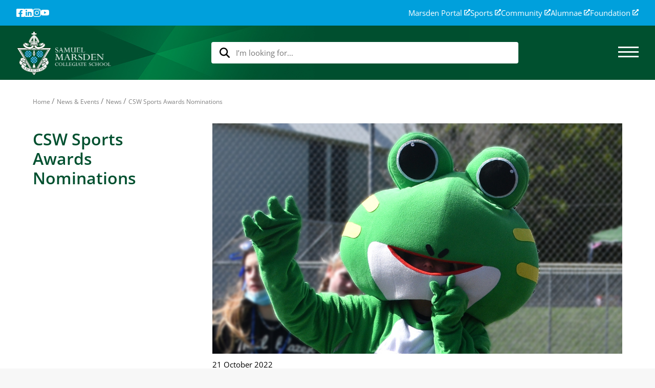

--- FILE ---
content_type: text/html; charset=utf-8
request_url: https://www.marsden.school.nz/news-events/news/2022/october/csw-sports-awards-nominations
body_size: 18631
content:
<!DOCTYPE html>
<html class="no-js" lang="">
<head>  

            <!-- Google Tag Manager -->
            <script>
                (function (w, d, s, l, i) {
                    w[l] = w[l] || []; w[l].push({
                        'gtm.start':
                            new Date().getTime(), event: 'gtm.js'
                    }); var f = d.getElementsByTagName(s)[0],
                        j = d.createElement(s), dl = l != 'dataLayer' ? '&l=' + l : ''; j.async = true; j.src =
                            'https://www.googletagmanager.com/gtm.js?id=' + i + dl; f.parentNode.insertBefore(j, f);
                })(window, document, 'script', 'dataLayer', 'GTM-M3FTDJG7');</script>
            <!-- End Google Tag Manager -->

    <meta charset="utf-8">
    <meta http-equiv="X-UA-Compatible" content="IE=edge,chrome=1">

    

    <title>CSW Sports Awards Nominations | Marsden</title>

    

    <meta name="viewport" content="width=device-width, initial-scale=1">


    <link rel="shortcut icon" type="image/x-icon" href="/favicon-marsden.ico" />
    <link rel="canonical" href="https://www.marsden.school.nz/news-events/news/2022/october/csw-sports-awards-nominations/" />

    
    
    <link rel="stylesheet" href="/css/vendor/chosen/chosen.css?v=s3B2VV4hRC10oBu0x6A72q9M7Kl5ZzQF4mxI3adUrYc" />
    <link rel="stylesheet" rel="stylesheet" href="/css/vendor/superslides.css?v=lcRq1D3frRruu3lfRUnYIHMSijdBjUkMdTeFNyu18So" />
    <link rel="stylesheet" rel="stylesheet" href="/css/main_scss.css?v=oADe8o8Z4hGieidNhNI3l8xomMqDsnEtsjtlLerhvKg" />        
    <link rel="stylesheet" href="/css/override.css?v=B4bGKbStCXiqu0DRK2ozj-AFXrlmX8-T3s_z5V9ov20" />
    <link rel="stylesheet" href="/css/site.css?v=SniEEz2Zm-Z4CHFthNK1thQBq1do63zfhJAXwBrrAmY" />
    <link rel="stylesheet" href="/css/new-nav.css?v=64i2F9QkOqFuYzJJJVSkPomO7g4hTM-XTKGaHwYOUVQ" />


        <!-- Facebook Pixel Code -->
        <script>
            !function (f, b, e, v, n, t, s) {
                if (f.fbq) return; n = f.fbq = function () {
                    n.callMethod ?
                        n.callMethod.apply(n, arguments) : n.queue.push(arguments)
                };
                if (!f._fbq) f._fbq = n; n.push = n; n.loaded = !0; n.version = '2.0';
                n.queue = []; t = b.createElement(e); t.async = !0;
                t.src = v; s = b.getElementsByTagName(e)[0];
                s.parentNode.insertBefore(t, s)
            }(window, document, 'script',
                'https://connect.facebook.net/en_US/fbevents.js');
            fbq('init', '239121120557982');
            fbq('track', 'PageView');
        </script>
        <noscript>
            <img height="1" width="1" src="https://www.facebook.com/tr?id=239121120557982&ev=PageView&noscript=1" />
        </noscript>
        <!-- End Facebook Pixel Code -->

</head>
<body>

        <!-- Google Tag Manager (noscript) -->
        <noscript>
            <iframe src="https://www.googletagmanager.com/ns.html?id=GTM-M3FTDJG7"
                    height="0" width="0" style="display:none;visibility:hidden"></iframe>
        </noscript>
        <!-- End Google Tag Manager (noscript) -->

    <div class="menuoverlay"></div>

<div class="navbar-wrapper">
    
<div id="isMobile"></div> 
<div class="menu-panel menu-panel--dark main-menu-panel" id="mainMenu">
    <div class="menu-panel--navbar">
        <div class="menuReset-wrapper">
            <button id="menuReset" class="btn-clean topnav--icon-btn">
                <span class="toggle-button--icon"><svg width='24' height='24' viewBox='0 0 24 24' fill='none' xmlns='http://www.w3.org/2000/svg'><g id='button-icon'><path id='Vector' d='M16 6.30915L10.5114 11.8097L16 17.3103L14.3103 19L7.12 11.8097L14.3103 4.61944L16 6.30915Z' fill='currentColor'/></g></svg></span>
                <span class="toggle-button--label">Back</span>
            </button>
        </div>
        <button class="btn-clean topnav--icon-btn navbar__toggle-button" data-toggle-type="close" data-target="#mainMenu">
            <span id="hamburger2"><svg width='40' height='40' viewBox='0 0 40 40' fill='none' xmlns='http://www.w3.org/2000/svg'><path d='M40 4.02857L35.9714 0L20 15.9714L4.02857 0L0 4.02857L15.9714 20L0 35.9714L4.02857 40L20 24.0286L35.9714 40L40 35.9714L24.0286 20L40 4.02857Z' fill='currentColor'/></svg></span>
        </button>
        
    </div>

    <div class="outer-container menu-wrapper">
        <div class="desktop-menu-bg-overlay"></div>
        <div class="main-menu__centre col-sm-12">
            <ul class="main-menu--list main-menu__centre--list">
                    <li id="menu2316" class="main-menu__centre--list-item">
                            <div class="toggle-menu col-md-4 collapsed" data-toggle="collapse" data-target="#rhsMenu2316" data-group="sub-nav" aria-expanded="false">
                                <a href="/about-us/">
                                    <div class="dual-heading">
                                        <h1><span>About Us</span></h1>
                                            <h6></h6>
                                    </div>
                                </a>
                                <span class="toggle-button--icon" data-target="#menu2316"><svg width='24' height='24' viewBox='0 0 24 24' fill='none' xmlns='http://www.w3.org/2000/svg'><path d='M8 17.6908L13.4886 12.1903L8 6.68972L9.68972 5L16.88 12.1903L9.68972 19.3806L8 17.6908Z' fill='currentColor'/></svg></span>


                            </div>
        <div class="main-menu__right col-md-8 full-height collapse" id="rhsMenu2316">
            <div class="main-menu__right-wrapper">
                <div class="main-menu__right-header">
                    <h1>
                        <a href="/about-us/">
                            About Us
                        </a>
                    </h1>

                        <h6></h6>
                </div>
                <ul class="main-menu--list main-menu__right--list">
                            <li class="main-menu__right--list-item toggle-submenu collapsed" data-toggle="collapse" data-target="#level3menu2404" data-group="level3-nav" aria-expanded="false">
                                <a class="subpage-header" href="/about-us/arrowsmith-program/">
                                    <p>Arrowsmith Program&#xAE;</p>
                                </a>

                                <span class="toggle-button--icon collapsed" data-toggle="collapse" data-target="#level3menu2404"><svg width='24' height='24' viewBox='0 0 24 24' fill='none' xmlns='http://www.w3.org/2000/svg'><path d='M8 17.6908L13.4886 12.1903L8 6.68972L9.68972 5L16.88 12.1903L9.68972 19.3806L8 17.6908Z' fill='currentColor'/></svg></span>

        <div class="collapse level3-menu" id="level3menu2404" style="display: none;">
            <a class="subpage-header" href="/about-us/arrowsmith-program/">
                <h6 class="level3-menu-header">Arrowsmith Program&#xAE;</h6>
            </a>
            <ul class="main-menu--list level3-menu--list">
                    <li class="level3-menu--list-item">
                        <a href="/about-us/arrowsmith-program/research-and-background/">
                            <p>Research and Background</p>
                        </a>
                    </li>
                    <li class="level3-menu--list-item">
                        <a href="/about-us/arrowsmith-program/testimonials/">
                            <p>Testimonials</p>
                        </a>
                    </li>
                    <li class="level3-menu--list-item">
                        <a href="/about-us/arrowsmith-program/cognitive-questionnaire/">
                            <p>Cognitive Questionnaire</p>
                        </a>
                    </li>
                    <li class="level3-menu--list-item">
                        <a href="/about-us/arrowsmith-program/barbara-arrowsmith-young/">
                            <p>Barbara Arrowsmith-Young</p>
                        </a>
                    </li>
            </ul>
        </div>
                            </li>
                            <li class="main-menu__right--list-item toggle-submenu collapsed" data-toggle="collapse" data-target="#level3menu8045" data-group="level3-nav" aria-expanded="false">
                                <a class="subpage-header" href="/about-us/facilities/">
                                    <p>Facilities</p>
                                </a>

                                <span class="toggle-button--icon collapsed" data-toggle="collapse" data-target="#level3menu8045"><svg width='24' height='24' viewBox='0 0 24 24' fill='none' xmlns='http://www.w3.org/2000/svg'><path d='M8 17.6908L13.4886 12.1903L8 6.68972L9.68972 5L16.88 12.1903L9.68972 19.3806L8 17.6908Z' fill='currentColor'/></svg></span>

        <div class="collapse level3-menu" id="level3menu8045" style="display: none;">
            <a class="subpage-header" href="/about-us/facilities/">
                <h6 class="level3-menu-header">Facilities</h6>
            </a>
            <ul class="main-menu--list level3-menu--list">
                    <li class="level3-menu--list-item">
                        <a href="/about-us/facilities/hire-our-facilities/">
                            <p>Hire our Facilities</p>
                        </a>
                    </li>
                    <li class="level3-menu--list-item">
                        <a href="/about-us/facilities/marsden-icentre/">
                            <p>Marsden iCentre</p>
                        </a>
                    </li>
                    <li class="level3-menu--list-item">
                        <a href="/about-us/facilities/preschool-facilities/">
                            <p>Preschool Facilities</p>
                        </a>
                    </li>
                    <li class="level3-menu--list-item">
                        <a href="/about-us/facilities/primary-facilities/">
                            <p>Primary Facilities</p>
                        </a>
                    </li>
                    <li class="level3-menu--list-item">
                        <a href="/about-us/facilities/virtual-tour/">
                            <p>Virtual Tour</p>
                        </a>
                    </li>
            </ul>
        </div>
                            </li>
                            <li class="main-menu__right--list-item">
                                <a href="/about-us/history/">
                                    <p>History</p>
                                </a>
                            </li>
                            <li class="main-menu__right--list-item toggle-submenu collapsed" data-toggle="collapse" data-target="#level3menu2704" data-group="level3-nav" aria-expanded="false">
                                <a class="subpage-header" href="/about-us/management-governance/">
                                    <p>Management / Governance</p>
                                </a>

                                <span class="toggle-button--icon collapsed" data-toggle="collapse" data-target="#level3menu2704"><svg width='24' height='24' viewBox='0 0 24 24' fill='none' xmlns='http://www.w3.org/2000/svg'><path d='M8 17.6908L13.4886 12.1903L8 6.68972L9.68972 5L16.88 12.1903L9.68972 19.3806L8 17.6908Z' fill='currentColor'/></svg></span>

        <div class="collapse level3-menu" id="level3menu2704" style="display: none;">
            <a class="subpage-header" href="/about-us/management-governance/">
                <h6 class="level3-menu-header">Management / Governance</h6>
            </a>
            <ul class="main-menu--list level3-menu--list">
                    <li class="level3-menu--list-item">
                        <a href="/about-us/management-governance/policies/">
                            <p>Policies</p>
                        </a>
                    </li>
                    <li class="level3-menu--list-item">
                        <a href="/about-us/management-governance/strategic-plan/">
                            <p>Strategic Plan</p>
                        </a>
                    </li>
                    <li class="level3-menu--list-item">
                        <a href="/about-us/management-governance/website-terms-and-conditions/">
                            <p>Website Terms and Conditions</p>
                        </a>
                    </li>
            </ul>
        </div>
                            </li>
                            <li class="main-menu__right--list-item toggle-submenu collapsed" data-toggle="collapse" data-target="#level3menu2950" data-group="level3-nav" aria-expanded="false">
                                <a class="subpage-header" href="/about-us/principals-message/">
                                    <p>Principal&#x27;s message</p>
                                </a>

                                <span class="toggle-button--icon collapsed" data-toggle="collapse" data-target="#level3menu2950"><svg width='24' height='24' viewBox='0 0 24 24' fill='none' xmlns='http://www.w3.org/2000/svg'><path d='M8 17.6908L13.4886 12.1903L8 6.68972L9.68972 5L16.88 12.1903L9.68972 19.3806L8 17.6908Z' fill='currentColor'/></svg></span>

        <div class="collapse level3-menu" id="level3menu2950" style="display: none;">
            <a class="subpage-header" href="/about-us/principals-message/">
                <h6 class="level3-menu-header">Principal&#x27;s message</h6>
            </a>
            <ul class="main-menu--list level3-menu--list">
                    <li class="level3-menu--list-item">
                        <a href="/about-us/principals-message/introducing-principal-paula-wells/">
                            <p>Introducing Principal Paula Wells</p>
                        </a>
                    </li>
                    <li class="level3-menu--list-item">
                        <a href="/about-us/principals-message/principals-blog/">
                            <p>Principal&#x27;s Blog</p>
                        </a>
                    </li>
            </ul>
        </div>
                            </li>
                            <li class="main-menu__right--list-item toggle-submenu collapsed" data-toggle="collapse" data-target="#level3menu8086" data-group="level3-nav" aria-expanded="false">
                                <a class="subpage-header" href="/about-us/wellbeing/">
                                    <p>Wellbeing</p>
                                </a>

                                <span class="toggle-button--icon collapsed" data-toggle="collapse" data-target="#level3menu8086"><svg width='24' height='24' viewBox='0 0 24 24' fill='none' xmlns='http://www.w3.org/2000/svg'><path d='M8 17.6908L13.4886 12.1903L8 6.68972L9.68972 5L16.88 12.1903L9.68972 19.3806L8 17.6908Z' fill='currentColor'/></svg></span>

        <div class="collapse level3-menu" id="level3menu8086" style="display: none;">
            <a class="subpage-header" href="/about-us/wellbeing/">
                <h6 class="level3-menu-header">Wellbeing</h6>
            </a>
            <ul class="main-menu--list level3-menu--list">
                    <li class="level3-menu--list-item">
                        <a href="/about-us/wellbeing/deans/">
                            <p>Deans</p>
                        </a>
                    </li>
                    <li class="level3-menu--list-item">
                        <a href="/about-us/wellbeing/guidance-counsellors/">
                            <p>Guidance Counsellors</p>
                        </a>
                    </li>
                    <li class="level3-menu--list-item">
                        <a href="/about-us/wellbeing/chaplain/">
                            <p>Chaplain</p>
                        </a>
                    </li>
            </ul>
        </div>
                            </li>
                            <li class="main-menu__right--list-item toggle-submenu collapsed" data-toggle="collapse" data-target="#level3menu2549" data-group="level3-nav" aria-expanded="false">
                                <a class="subpage-header" href="/about-us/why-marsden/">
                                    <p>Why Marsden?</p>
                                </a>

                                <span class="toggle-button--icon collapsed" data-toggle="collapse" data-target="#level3menu2549"><svg width='24' height='24' viewBox='0 0 24 24' fill='none' xmlns='http://www.w3.org/2000/svg'><path d='M8 17.6908L13.4886 12.1903L8 6.68972L9.68972 5L16.88 12.1903L9.68972 19.3806L8 17.6908Z' fill='currentColor'/></svg></span>

        <div class="collapse level3-menu" id="level3menu2549" style="display: none;">
            <a class="subpage-header" href="/about-us/why-marsden/">
                <h6 class="level3-menu-header">Why Marsden?</h6>
            </a>
            <ul class="main-menu--list level3-menu--list">
                    <li class="level3-menu--list-item">
                        <a href="/about-us/why-marsden/inspiring-young-old-girls/">
                            <p>Inspiring young Old Girls</p>
                        </a>
                    </li>
                    <li class="level3-menu--list-item">
                        <a href="/about-us/why-marsden/exceptional-teaching/">
                            <p>Exceptional Teaching</p>
                        </a>
                    </li>
                    <li class="level3-menu--list-item">
                        <a href="/about-us/why-marsden/philosophy/">
                            <p>Philosophy</p>
                        </a>
                    </li>
                    <li class="level3-menu--list-item">
                        <a href="/about-us/why-marsden/testimonials/">
                            <p>Testimonials</p>
                        </a>
                    </li>
            </ul>
        </div>
                            </li>
                            <li class="main-menu__right--list-item">
                                <a href="/about-us/work-with-us/">
                                    <p>Work with us</p>
                                </a>
                            </li>
                </ul>
            </div>
        </div>
                    </li>
                    <li id="menu8043" class="main-menu__centre--list-item">
                            <div class="toggle-menu col-md-4 collapsed" data-toggle="collapse" data-target="#rhsMenu8043" data-group="sub-nav" aria-expanded="false">
                                <a href="/our-schools/">
                                    <div class="dual-heading">
                                        <h1><span>Our Schools</span></h1>
                                            <h6>Laying the foundation for lives of meaning, accomplishment and genuine happiness</h6>
                                    </div>
                                </a>
                                <span class="toggle-button--icon" data-target="#menu8043"><svg width='24' height='24' viewBox='0 0 24 24' fill='none' xmlns='http://www.w3.org/2000/svg'><path d='M8 17.6908L13.4886 12.1903L8 6.68972L9.68972 5L16.88 12.1903L9.68972 19.3806L8 17.6908Z' fill='currentColor'/></svg></span>


                            </div>
        <div class="main-menu__right col-md-8 full-height collapse" id="rhsMenu8043">
            <div class="main-menu__right-wrapper">
                <div class="main-menu__right-header">
                    <h1>
                        <a href="/our-schools/">
                            Our Schools
                        </a>
                    </h1>

                        <h6>Laying the foundation for lives of meaning, accomplishment and genuine happiness</h6>
                </div>
                <ul class="main-menu--list main-menu__right--list">
                            <li class="main-menu__right--list-item toggle-submenu collapsed" data-toggle="collapse" data-target="#level3menu2639" data-group="level3-nav" aria-expanded="false">
                                <a class="subpage-header" href="/our-schools/preschool/">
                                    <p>Preschool</p>
                                </a>

                                <span class="toggle-button--icon collapsed" data-toggle="collapse" data-target="#level3menu2639"><svg width='24' height='24' viewBox='0 0 24 24' fill='none' xmlns='http://www.w3.org/2000/svg'><path d='M8 17.6908L13.4886 12.1903L8 6.68972L9.68972 5L16.88 12.1903L9.68972 19.3806L8 17.6908Z' fill='currentColor'/></svg></span>

        <div class="collapse level3-menu" id="level3menu2639" style="display: none;">
            <a class="subpage-header" href="/our-schools/preschool/">
                <h6 class="level3-menu-header">Preschool</h6>
            </a>
            <ul class="main-menu--list level3-menu--list">
                    <li class="level3-menu--list-item">
                        <a href="/our-schools/preschool/our-programmes/">
                            <p>Our Programmes</p>
                        </a>
                    </li>
                    <li class="level3-menu--list-item">
                        <a href="/our-schools/preschool/facilities/">
                            <p>Facilities</p>
                        </a>
                    </li>
                    <li class="level3-menu--list-item">
                        <a href="/our-schools/preschool/virtual-tour/">
                            <p>Virtual Tour</p>
                        </a>
                    </li>
            </ul>
        </div>
                            </li>
                            <li class="main-menu__right--list-item toggle-submenu collapsed" data-toggle="collapse" data-target="#level3menu2972" data-group="level3-nav" aria-expanded="false">
                                <a class="subpage-header" href="/our-schools/primary/">
                                    <p>Primary</p>
                                </a>

                                <span class="toggle-button--icon collapsed" data-toggle="collapse" data-target="#level3menu2972"><svg width='24' height='24' viewBox='0 0 24 24' fill='none' xmlns='http://www.w3.org/2000/svg'><path d='M8 17.6908L13.4886 12.1903L8 6.68972L9.68972 5L16.88 12.1903L9.68972 19.3806L8 17.6908Z' fill='currentColor'/></svg></span>

        <div class="collapse level3-menu" id="level3menu2972" style="display: none;">
            <a class="subpage-header" href="/our-schools/primary/">
                <h6 class="level3-menu-header">Primary</h6>
            </a>
            <ul class="main-menu--list level3-menu--list">
                    <li class="level3-menu--list-item">
                        <a href="/our-schools/primary/academic/">
                            <p>Academic</p>
                        </a>
                    </li>
                    <li class="level3-menu--list-item">
                        <a href="/our-schools/primary/arts/">
                            <p>Arts</p>
                        </a>
                    </li>
                    <li class="level3-menu--list-item">
                        <a href="/our-schools/primary/eotc/">
                            <p>EOTC</p>
                        </a>
                    </li>
                    <li class="level3-menu--list-item">
                        <a href="/our-schools/primary/facilities/">
                            <p>Facilities</p>
                        </a>
                    </li>
                    <li class="level3-menu--list-item">
                        <a href="/our-schools/primary/sports/">
                            <p>Sports</p>
                        </a>
                    </li>
                    <li class="level3-menu--list-item">
                        <a href="/our-schools/primary/wellbeing/">
                            <p>Wellbeing</p>
                        </a>
                    </li>
            </ul>
        </div>
                            </li>
                            <li class="main-menu__right--list-item toggle-submenu collapsed" data-toggle="collapse" data-target="#level3menu3114" data-group="level3-nav" aria-expanded="false">
                                <a class="subpage-header" href="/our-schools/middle-school/">
                                    <p>Middle School</p>
                                </a>

                                <span class="toggle-button--icon collapsed" data-toggle="collapse" data-target="#level3menu3114"><svg width='24' height='24' viewBox='0 0 24 24' fill='none' xmlns='http://www.w3.org/2000/svg'><path d='M8 17.6908L13.4886 12.1903L8 6.68972L9.68972 5L16.88 12.1903L9.68972 19.3806L8 17.6908Z' fill='currentColor'/></svg></span>

        <div class="collapse level3-menu" id="level3menu3114" style="display: none;">
            <a class="subpage-header" href="/our-schools/middle-school/">
                <h6 class="level3-menu-header">Middle School</h6>
            </a>
            <ul class="main-menu--list level3-menu--list">
                    <li class="level3-menu--list-item">
                        <a href="/our-schools/middle-school/academic-y7-10/">
                            <p>Academic Y7-10</p>
                        </a>
                    </li>
                    <li class="level3-menu--list-item">
                        <a href="/our-schools/middle-school/arts/">
                            <p>Arts</p>
                        </a>
                    </li>
                    <li class="level3-menu--list-item">
                        <a href="/our-schools/middle-school/eotc/">
                            <p>EOTC</p>
                        </a>
                    </li>
                    <li class="level3-menu--list-item">
                        <a href="/our-schools/middle-school/facilities/">
                            <p>Facilities</p>
                        </a>
                    </li>
                    <li class="level3-menu--list-item">
                        <a href="/our-schools/middle-school/sports/">
                            <p>Sports</p>
                        </a>
                    </li>
                    <li class="level3-menu--list-item">
                        <a href="/our-schools/middle-school/te-kakano-programme/">
                            <p>Te K&#x101;kano Programme</p>
                        </a>
                    </li>
                    <li class="level3-menu--list-item">
                        <a href="/our-schools/middle-school/testimonials/">
                            <p>Testimonials</p>
                        </a>
                    </li>
                    <li class="level3-menu--list-item">
                        <a href="/our-schools/middle-school/wellbeing/">
                            <p>Wellbeing</p>
                        </a>
                    </li>
            </ul>
        </div>
                            </li>
                            <li class="main-menu__right--list-item toggle-submenu collapsed" data-toggle="collapse" data-target="#level3menu3000" data-group="level3-nav" aria-expanded="false">
                                <a class="subpage-header" href="/our-schools/senior-school/">
                                    <p>Senior School</p>
                                </a>

                                <span class="toggle-button--icon collapsed" data-toggle="collapse" data-target="#level3menu3000"><svg width='24' height='24' viewBox='0 0 24 24' fill='none' xmlns='http://www.w3.org/2000/svg'><path d='M8 17.6908L13.4886 12.1903L8 6.68972L9.68972 5L16.88 12.1903L9.68972 19.3806L8 17.6908Z' fill='currentColor'/></svg></span>

        <div class="collapse level3-menu" id="level3menu3000" style="display: none;">
            <a class="subpage-header" href="/our-schools/senior-school/">
                <h6 class="level3-menu-header">Senior School</h6>
            </a>
            <ul class="main-menu--list level3-menu--list">
                    <li class="level3-menu--list-item">
                        <a href="/our-schools/senior-school/academic-y11-13/">
                            <p>Academic Y11-13</p>
                        </a>
                    </li>
                    <li class="level3-menu--list-item">
                        <a href="/our-schools/senior-school/arts/">
                            <p>Arts</p>
                        </a>
                    </li>
                    <li class="level3-menu--list-item">
                        <a href="/our-schools/senior-school/eotc/">
                            <p>EOTC</p>
                        </a>
                    </li>
                    <li class="level3-menu--list-item">
                        <a href="/our-schools/senior-school/facilities/">
                            <p>Facilities</p>
                        </a>
                    </li>
                    <li class="level3-menu--list-item">
                        <a href="/our-schools/senior-school/leavers-ball/">
                            <p>Leavers&#x27; Ball</p>
                        </a>
                    </li>
                    <li class="level3-menu--list-item">
                        <a href="/our-schools/senior-school/sports/">
                            <p>Sports</p>
                        </a>
                    </li>
                    <li class="level3-menu--list-item">
                        <a href="/our-schools/senior-school/wellbeing/">
                            <p>Wellbeing</p>
                        </a>
                    </li>
                    <li class="level3-menu--list-item">
                        <a href="/our-schools/senior-school/testimonials/">
                            <p>Testimonials</p>
                        </a>
                    </li>
            </ul>
        </div>
                            </li>
                </ul>
            </div>
        </div>
                    </li>
                    <li id="menu3306" class="main-menu__centre--list-item">
                            <div class="toggle-menu col-md-4 collapsed" data-toggle="collapse" data-target="#rhsMenu3306" data-group="sub-nav" aria-expanded="false">
                                <a href="/international/">
                                    <div class="dual-heading">
                                        <h1><span>International</span></h1>
                                            <h6>Marsden is a top ranked private girls&#x27; school offering Preschool, Primary and Secondary education in Wellington, New Zealand.</h6>
                                    </div>
                                </a>
                                <span class="toggle-button--icon" data-target="#menu3306"><svg width='24' height='24' viewBox='0 0 24 24' fill='none' xmlns='http://www.w3.org/2000/svg'><path d='M8 17.6908L13.4886 12.1903L8 6.68972L9.68972 5L16.88 12.1903L9.68972 19.3806L8 17.6908Z' fill='currentColor'/></svg></span>


                            </div>
        <div class="main-menu__right col-md-8 full-height collapse" id="rhsMenu3306">
            <div class="main-menu__right-wrapper">
                <div class="main-menu__right-header">
                    <h1>
                        <a href="/international/">
                            International
                        </a>
                    </h1>

                        <h6>Marsden is a top ranked private girls&#x27; school offering Preschool, Primary and Secondary education in Wellington, New Zealand.</h6>
                </div>
                <ul class="main-menu--list main-menu__right--list">
                            <li class="main-menu__right--list-item toggle-submenu collapsed" data-toggle="collapse" data-target="#level3menu3309" data-group="level3-nav" aria-expanded="false">
                                <a class="subpage-header" href="/international/study-at-marsden/">
                                    <p>Study at Marsden</p>
                                </a>

                                <span class="toggle-button--icon collapsed" data-toggle="collapse" data-target="#level3menu3309"><svg width='24' height='24' viewBox='0 0 24 24' fill='none' xmlns='http://www.w3.org/2000/svg'><path d='M8 17.6908L13.4886 12.1903L8 6.68972L9.68972 5L16.88 12.1903L9.68972 19.3806L8 17.6908Z' fill='currentColor'/></svg></span>

        <div class="collapse level3-menu" id="level3menu3309" style="display: none;">
            <a class="subpage-header" href="/international/study-at-marsden/">
                <h6 class="level3-menu-header">Study at Marsden</h6>
            </a>
            <ul class="main-menu--list level3-menu--list">
                    <li class="level3-menu--list-item">
                        <a href="/international/study-at-marsden/curriculum-year-7-10-programmes/">
                            <p>Curriculum /Year 7-10 Programmes</p>
                        </a>
                    </li>
                    <li class="level3-menu--list-item">
                        <a href="/international/study-at-marsden/curriculumyear-11-13-programmes/">
                            <p>Curriculum/Year 11-13 Programmes</p>
                        </a>
                    </li>
                    <li class="level3-menu--list-item">
                        <a href="/international/study-at-marsden/short-term-programme/">
                            <p>Short-Term Programme</p>
                        </a>
                    </li>
            </ul>
        </div>
                            </li>
                            <li class="main-menu__right--list-item">
                                <a href="/international/entry-requirements/">
                                    <p>Entry Requirements</p>
                                </a>
                            </li>
                            <li class="main-menu__right--list-item">
                                <a href="/international/fees-and-application-process/">
                                    <p>Fees and Application Process</p>
                                </a>
                            </li>
                            <li class="main-menu__right--list-item">
                                <a href="/international/apply-online/">
                                    <p>Apply Online</p>
                                </a>
                            </li>
                            <li class="main-menu__right--list-item">
                                <a href="/international/homestay/">
                                    <p>Homestay</p>
                                </a>
                            </li>
                            <li class="main-menu__right--list-item toggle-submenu collapsed" data-toggle="collapse" data-target="#level3menu3321" data-group="level3-nav" aria-expanded="false">
                                <a class="subpage-header" href="/international/student-welfare/">
                                    <p>Student Welfare</p>
                                </a>

                                <span class="toggle-button--icon collapsed" data-toggle="collapse" data-target="#level3menu3321"><svg width='24' height='24' viewBox='0 0 24 24' fill='none' xmlns='http://www.w3.org/2000/svg'><path d='M8 17.6908L13.4886 12.1903L8 6.68972L9.68972 5L16.88 12.1903L9.68972 19.3806L8 17.6908Z' fill='currentColor'/></svg></span>

        <div class="collapse level3-menu" id="level3menu3321" style="display: none;">
            <a class="subpage-header" href="/international/student-welfare/">
                <h6 class="level3-menu-header">Student Welfare</h6>
            </a>
            <ul class="main-menu--list level3-menu--list">
                    <li class="level3-menu--list-item">
                        <a href="/international/student-welfare/wellbeing/">
                            <p>Wellbeing</p>
                        </a>
                    </li>
            </ul>
        </div>
                            </li>
                            <li class="main-menu__right--list-item">
                                <a href="/international/the-marsden-international-experience/">
                                    <p>The Marsden International Experience</p>
                                </a>
                            </li>
                            <li class="main-menu__right--list-item">
                                <a href="/international/virtual-tour/">
                                    <p>Virtual Tour</p>
                                </a>
                            </li>
                </ul>
            </div>
        </div>
                    </li>
                    <li id="menu8107" class="main-menu__centre--list-item">
                            <div class="toggle-menu col-md-4 collapsed" data-toggle="collapse" data-target="#rhsMenu8107" data-group="sub-nav" aria-expanded="false">
                                <a href="/news-events/">
                                    <div class="dual-heading">
                                        <h1><span>News &amp; Events</span></h1>
                                    </div>
                                </a>
                                <span class="toggle-button--icon" data-target="#menu8107"><svg width='24' height='24' viewBox='0 0 24 24' fill='none' xmlns='http://www.w3.org/2000/svg'><path d='M8 17.6908L13.4886 12.1903L8 6.68972L9.68972 5L16.88 12.1903L9.68972 19.3806L8 17.6908Z' fill='currentColor'/></svg></span>


                            </div>
        <div class="main-menu__right col-md-8 full-height collapse" id="rhsMenu8107">
            <div class="main-menu__right-wrapper">
                <div class="main-menu__right-header">
                    <h1>
                        <a href="/news-events/">
                            News &amp; Events
                        </a>
                    </h1>

                </div>
                <ul class="main-menu--list main-menu__right--list">
                            <li class="main-menu__right--list-item">
                                <a href="/news-events/news/">
                                    <p>News</p>
                                </a>
                            </li>
                            <li class="main-menu__right--list-item">
                                <a href="/news-events/events-at-marsden/">
                                    <p>Events at Marsden</p>
                                </a>
                            </li>
                            <li class="main-menu__right--list-item toggle-submenu collapsed" data-toggle="collapse" data-target="#level3menu2433" data-group="level3-nav" aria-expanded="false">
                                <a class="subpage-header" href="/news-events/experience-marsden/">
                                    <p>Experience Marsden</p>
                                </a>

                                <span class="toggle-button--icon collapsed" data-toggle="collapse" data-target="#level3menu2433"><svg width='24' height='24' viewBox='0 0 24 24' fill='none' xmlns='http://www.w3.org/2000/svg'><path d='M8 17.6908L13.4886 12.1903L8 6.68972L9.68972 5L16.88 12.1903L9.68972 19.3806L8 17.6908Z' fill='currentColor'/></svg></span>

        <div class="collapse level3-menu" id="level3menu2433" style="display: none;">
            <a class="subpage-header" href="/news-events/experience-marsden/">
                <h6 class="level3-menu-header">Experience Marsden</h6>
            </a>
            <ul class="main-menu--list level3-menu--list">
                    <li class="level3-menu--list-item">
                        <a href="/news-events/experience-marsden/open-days/">
                            <p>Open Days</p>
                        </a>
                    </li>
                    <li class="level3-menu--list-item">
                        <a href="/news-events/experience-marsden/experience-days/">
                            <p>Experience Days</p>
                        </a>
                    </li>
                    <li class="level3-menu--list-item">
                        <a href="/news-events/experience-marsden/information-sessions/">
                            <p>Information Sessions</p>
                        </a>
                    </li>
                    <li class="level3-menu--list-item">
                        <a href="/news-events/experience-marsden/day-in-class/">
                            <p>Day in Class</p>
                        </a>
                    </li>
                    <li class="level3-menu--list-item">
                        <a href="/news-events/experience-marsden/personal-tour/">
                            <p>Personal Tour</p>
                        </a>
                    </li>
                    <li class="level3-menu--list-item">
                        <a href="/news-events/experience-marsden/virtual-tour/">
                            <p>Virtual Tour</p>
                        </a>
                    </li>
            </ul>
        </div>
                            </li>
                            <li class="main-menu__right--list-item">
                                <a href="/news-events/school-magazine/">
                                    <p>School Magazine</p>
                                </a>
                            </li>
                            <li class="main-menu__right--list-item">
                                <a href="/news-events/school-calendar/">
                                    <p>School Calendar</p>
                                </a>
                            </li>
                            <li class="main-menu__right--list-item">
                                <a href="/news-events/leavers-ball/">
                                    <p>Leavers&#x27; Ball</p>
                                </a>
                            </li>
                </ul>
            </div>
        </div>
                    </li>
                    <li id="menu8047" class="main-menu__centre--list-item">
                            <div class="toggle-menu col-md-4 collapsed" data-toggle="collapse" data-target="#rhsMenu8047" data-group="sub-nav" aria-expanded="false">
                                <a href="/enrolments/">
                                    <div class="dual-heading">
                                        <h1><span>Enrolments</span></h1>
                                            <h6>Discover an environment in which your child will flourish.</h6>
                                    </div>
                                </a>
                                <span class="toggle-button--icon" data-target="#menu8047"><svg width='24' height='24' viewBox='0 0 24 24' fill='none' xmlns='http://www.w3.org/2000/svg'><path d='M8 17.6908L13.4886 12.1903L8 6.68972L9.68972 5L16.88 12.1903L9.68972 19.3806L8 17.6908Z' fill='currentColor'/></svg></span>


                            </div>
        <div class="main-menu__right col-md-8 full-height collapse" id="rhsMenu8047">
            <div class="main-menu__right-wrapper">
                <div class="main-menu__right-header">
                    <h1>
                        <a href="/enrolments/">
                            Enrolments
                        </a>
                    </h1>

                        <h6>Discover an environment in which your child will flourish.</h6>
                </div>
                <ul class="main-menu--list main-menu__right--list">
                            <li class="main-menu__right--list-item">
                                <a href="/enrolments/apply-now/">
                                    <p>Apply Now</p>
                                </a>
                            </li>
                            <li class="main-menu__right--list-item toggle-submenu collapsed" data-toggle="collapse" data-target="#level3menu2687" data-group="level3-nav" aria-expanded="false">
                                <a class="subpage-header" href="/enrolments/fees/">
                                    <p>Fees</p>
                                </a>

                                <span class="toggle-button--icon collapsed" data-toggle="collapse" data-target="#level3menu2687"><svg width='24' height='24' viewBox='0 0 24 24' fill='none' xmlns='http://www.w3.org/2000/svg'><path d='M8 17.6908L13.4886 12.1903L8 6.68972L9.68972 5L16.88 12.1903L9.68972 19.3806L8 17.6908Z' fill='currentColor'/></svg></span>

        <div class="collapse level3-menu" id="level3menu2687" style="display: none;">
            <a class="subpage-header" href="/enrolments/fees/">
                <h6 class="level3-menu-header">Fees</h6>
            </a>
            <ul class="main-menu--list level3-menu--list">
                    <li class="level3-menu--list-item">
                        <a href="/enrolments/fees/referral-scheme-terms-and-conditions/">
                            <p>Referral Scheme Terms and Conditions</p>
                        </a>
                    </li>
            </ul>
        </div>
                            </li>
                            <li class="main-menu__right--list-item">
                                <a href="/enrolments/general-enquiry-form/">
                                    <p>General enquiry form</p>
                                </a>
                            </li>
                            <li class="main-menu__right--list-item toggle-submenu collapsed" data-toggle="collapse" data-target="#level3menu2653" data-group="level3-nav" aria-expanded="false">
                                <a class="subpage-header" href="/enrolments/scholarships/">
                                    <p>Scholarships</p>
                                </a>

                                <span class="toggle-button--icon collapsed" data-toggle="collapse" data-target="#level3menu2653"><svg width='24' height='24' viewBox='0 0 24 24' fill='none' xmlns='http://www.w3.org/2000/svg'><path d='M8 17.6908L13.4886 12.1903L8 6.68972L9.68972 5L16.88 12.1903L9.68972 19.3806L8 17.6908Z' fill='currentColor'/></svg></span>

        <div class="collapse level3-menu" id="level3menu2653" style="display: none;">
            <a class="subpage-header" href="/enrolments/scholarships/">
                <h6 class="level3-menu-header">Scholarships</h6>
            </a>
            <ul class="main-menu--list level3-menu--list">
                    <li class="level3-menu--list-item">
                        <a href="/enrolments/scholarships/primary-scholarships/">
                            <p>Primary Scholarships</p>
                        </a>
                    </li>
                    <li class="level3-menu--list-item">
                        <a href="/enrolments/scholarships/years-7-13-scholarships/">
                            <p>Years 7&#x2013;13 Scholarships</p>
                        </a>
                    </li>
                    <li class="level3-menu--list-item">
                        <a href="/enrolments/scholarships/excellence-in-sports-scholarships/">
                            <p>Excellence in Sports Scholarships</p>
                        </a>
                    </li>
                    <li class="level3-menu--list-item">
                        <a href="/enrolments/scholarships/scholarship-faqs/">
                            <p>Scholarship FAQs</p>
                        </a>
                    </li>
                    <li class="level3-menu--list-item">
                        <a href="/enrolments/scholarships/marsden-bursaries/">
                            <p>Marsden Bursaries</p>
                        </a>
                    </li>
            </ul>
        </div>
                            </li>
                            <li class="main-menu__right--list-item toggle-submenu collapsed" data-toggle="collapse" data-target="#level3menu3326" data-group="level3-nav" aria-expanded="false">
                                <a class="subpage-header" href="/enrolments/starting-marsden/">
                                    <p>Starting Marsden</p>
                                </a>

                                <span class="toggle-button--icon collapsed" data-toggle="collapse" data-target="#level3menu3326"><svg width='24' height='24' viewBox='0 0 24 24' fill='none' xmlns='http://www.w3.org/2000/svg'><path d='M8 17.6908L13.4886 12.1903L8 6.68972L9.68972 5L16.88 12.1903L9.68972 19.3806L8 17.6908Z' fill='currentColor'/></svg></span>

        <div class="collapse level3-menu" id="level3menu3326" style="display: none;">
            <a class="subpage-header" href="/enrolments/starting-marsden/">
                <h6 class="level3-menu-header">Starting Marsden</h6>
            </a>
            <ul class="main-menu--list level3-menu--list">
                    <li class="level3-menu--list-item">
                        <a href="/enrolments/starting-marsden/starting-preschool/">
                            <p>Starting Preschool</p>
                        </a>
                    </li>
                    <li class="level3-menu--list-item">
                        <a href="/enrolments/starting-marsden/starting-primary/">
                            <p>Starting Primary</p>
                        </a>
                    </li>
                    <li class="level3-menu--list-item">
                        <a href="/enrolments/starting-marsden/starting-years-7-13/">
                            <p>Starting Years 7-13</p>
                        </a>
                    </li>
                    <li class="level3-menu--list-item">
                        <a href="/enrolments/starting-marsden/marsden-portal/">
                            <p>Marsden Portal</p>
                        </a>
                    </li>
            </ul>
        </div>
                            </li>
                            <li class="main-menu__right--list-item">
                                <a href="/enrolments/stationery/">
                                    <p>Stationery</p>
                                </a>
                            </li>
                            <li class="main-menu__right--list-item">
                                <a href="/enrolments/term-dates-calendar-timetable/">
                                    <p>Term Dates, Calendar, Timetable</p>
                                </a>
                            </li>
                            <li class="main-menu__right--list-item">
                                <a href="/enrolments/terms-and-conditions/">
                                    <p>Terms and Conditions</p>
                                </a>
                            </li>
                            <li class="main-menu__right--list-item toggle-submenu collapsed" data-toggle="collapse" data-target="#level3menu3192" data-group="level3-nav" aria-expanded="false">
                                <a class="subpage-header" href="/enrolments/transport/">
                                    <p>Transport</p>
                                </a>

                                <span class="toggle-button--icon collapsed" data-toggle="collapse" data-target="#level3menu3192"><svg width='24' height='24' viewBox='0 0 24 24' fill='none' xmlns='http://www.w3.org/2000/svg'><path d='M8 17.6908L13.4886 12.1903L8 6.68972L9.68972 5L16.88 12.1903L9.68972 19.3806L8 17.6908Z' fill='currentColor'/></svg></span>

        <div class="collapse level3-menu" id="level3menu3192" style="display: none;">
            <a class="subpage-header" href="/enrolments/transport/">
                <h6 class="level3-menu-header">Transport</h6>
            </a>
            <ul class="main-menu--list level3-menu--list">
            </ul>
        </div>
                            </li>
                            <li class="main-menu__right--list-item">
                                <a href="/enrolments/uniform/">
                                    <p>Uniform</p>
                                </a>
                            </li>
                </ul>
            </div>
        </div>
                    </li>
                    <li id="menu2097" class="main-menu__centre--list-item">
                            <div class="toggle-menu col-md-4 collapsed" data-toggle="collapse" data-target="#rhsMenu2097" data-group="sub-nav" aria-expanded="false">
                                <a href="/contact-us/">
                                    <div class="dual-heading">
                                        <h1><span>Contact Us</span></h1>
                                            <h6>Samuel Marsden Collegiate School</h6>
                                    </div>
                                </a>
                                <span class="toggle-button--icon" data-target="#menu2097"><svg width='24' height='24' viewBox='0 0 24 24' fill='none' xmlns='http://www.w3.org/2000/svg'><path d='M8 17.6908L13.4886 12.1903L8 6.68972L9.68972 5L16.88 12.1903L9.68972 19.3806L8 17.6908Z' fill='currentColor'/></svg></span>


                            </div>
        <div class="main-menu__right col-md-8 full-height collapse" id="rhsMenu2097">
            <div class="main-menu__right-wrapper">
                <div class="main-menu__right-header">
                    <h1>
                        <a href="/contact-us/">
                            Contact Us
                        </a>
                    </h1>

                        <h6>Samuel Marsden Collegiate School</h6>
                </div>
                <ul class="main-menu--list main-menu__right--list">
                            <li class="main-menu__right--list-item">
                                <a href="/contact-us/absences/">
                                    <p>Absences</p>
                                </a>
                            </li>
                            <li class="main-menu__right--list-item">
                                <a href="/contact-us/emergency-procedure/">
                                    <p>Emergency Procedure</p>
                                </a>
                            </li>
                            <li class="main-menu__right--list-item">
                                <a href="/contact-us/school-map/">
                                    <p>School Map</p>
                                </a>
                            </li>
                            <li class="main-menu__right--list-item">
                                <a href="/contact-us/staff-directory/">
                                    <p>Staff Directory</p>
                                </a>
                            </li>
                </ul>
            </div>
        </div>
                    </li>
            </ul>
            <div class="main-menu--quicklinks">
                <h4>Quicklinks</h4>
                <ul>
                                <li class="main-menu__centre--list-item">
                                    <div class="toggle-menu">
                                        <a href="/our-schools/primary/after-school-and-holiday-care/" class=" nav-external-link">After School and Holiday Care
                                        </a>
                                    </div>
                                </li>
                                <li class="main-menu__centre--list-item">
                                    <div class="toggle-menu">
                                        <a href="/enrolments/starting-marsden/" class=" nav-external-link">Starting Marsden 2026
                                        </a>
                                    </div>
                                </li>
                                <li class="main-menu__centre--list-item">
                                    <div class="toggle-menu">
                                        <a href="/enrolments/stationery/" class=" nav-external-link">Stationery
                                        </a>
                                    </div>
                                </li>
                                <li class="main-menu__centre--list-item">
                                    <div class="toggle-menu">
                                        <a href="/enrolments/term-dates-calendar-timetable/" class=" nav-external-link">Term Dates
                                        </a>
                                    </div>
                                </li>
                                <li class="main-menu__centre--list-item">
                                    <div class="toggle-menu">
                                        <a href="/enrolments/transport/" class=" nav-external-link">Transport
                                        </a>
                                    </div>
                                </li>
                                <li class="main-menu__centre--list-item">
                                    <div class="toggle-menu">
                                        <a href="/enrolments/uniform/" class=" nav-external-link">Uniform
                                        </a>
                                    </div>
                                </li>
                </ul>
            </div>
            <div class="main-menu--quicklinks main-menu--standardLinks">
                <h4>Other Resources</h4>
                <ul>
                                <li class="main-menu__centre--list-item">
                                    <div class="toggle-menu">
                                        <a href="https://marsden.factsmgt.com.au/" target="_blank" class=" nav-external-link">
                                            Marsden Portal
                                                <svg width="12" height="12" viewbox="0 0 12 12" fill="none" xmlns="http://www.w3.org/2000/svg" class="nav-external-link__logo">
<path d="M10.125 7.5H9.375C9.27554 7.5 9.18016 7.53951 9.10983 7.60983C9.03951 7.68016 9 7.77554 9 7.875V10.5H1.5V3H4.875C4.97446 3 5.06984 2.96049 5.14016 2.89016C5.21049 2.81984 5.25 2.72446 5.25 2.625V1.875C5.25 1.77554 5.21049 1.68016 5.14016 1.60984C5.06984 1.53951 4.97446 1.5 4.875 1.5H1.125C0.826631 1.5 0.540483 1.61853 0.329505 1.8295C0.118526 2.04048 0 2.32663 0 2.625L0 10.875C0 11.1734 0.118526 11.4595 0.329505 11.6705C0.540483 11.8815 0.826631 12 1.125 12H9.375C9.67337 12 9.95952 11.8815 10.1705 11.6705C10.3815 11.4595 10.5 11.1734 10.5 10.875V7.875C10.5 7.77554 10.4605 7.68016 10.3902 7.60983C10.3198 7.53951 10.2245 7.5 10.125 7.5ZM11.4375 0H8.4375C7.93664 0 7.68633 0.607266 8.03906 0.960938L8.87648 1.79836L3.16406 7.50867C3.11162 7.56093 3.07001 7.62303 3.04162 7.6914C3.01323 7.75977 2.99862 7.83308 2.99862 7.90711C2.99862 7.98114 3.01323 8.05445 3.04162 8.12282C3.07001 8.19119 3.11162 8.25329 3.16406 8.30555L3.69539 8.83594C3.74765 8.88838 3.80974 8.92999 3.87812 8.95838C3.94649 8.98677 4.0198 9.00138 4.09383 9.00138C4.16786 9.00138 4.24117 8.98677 4.30954 8.95838C4.37791 8.92999 4.44001 8.88838 4.49227 8.83594L10.2019 3.12469L11.0391 3.96094C11.3906 4.3125 12 4.06641 12 3.5625V0.5625C12 0.413316 11.9407 0.270242 11.8352 0.164752C11.7298 0.0592632 11.5867 0 11.4375 0Z" fill="currentColor"></path>
</svg>

                                        </a>
                                    </div>
                                </li>
                                <li class="main-menu__centre--list-item">
                                    <div class="toggle-menu">
                                        <a href="https://www.marsdensport.school.nz/" target="_blank" class=" nav-external-link">
                                            Sports
                                                <svg width="12" height="12" viewbox="0 0 12 12" fill="none" xmlns="http://www.w3.org/2000/svg" class="nav-external-link__logo">
<path d="M10.125 7.5H9.375C9.27554 7.5 9.18016 7.53951 9.10983 7.60983C9.03951 7.68016 9 7.77554 9 7.875V10.5H1.5V3H4.875C4.97446 3 5.06984 2.96049 5.14016 2.89016C5.21049 2.81984 5.25 2.72446 5.25 2.625V1.875C5.25 1.77554 5.21049 1.68016 5.14016 1.60984C5.06984 1.53951 4.97446 1.5 4.875 1.5H1.125C0.826631 1.5 0.540483 1.61853 0.329505 1.8295C0.118526 2.04048 0 2.32663 0 2.625L0 10.875C0 11.1734 0.118526 11.4595 0.329505 11.6705C0.540483 11.8815 0.826631 12 1.125 12H9.375C9.67337 12 9.95952 11.8815 10.1705 11.6705C10.3815 11.4595 10.5 11.1734 10.5 10.875V7.875C10.5 7.77554 10.4605 7.68016 10.3902 7.60983C10.3198 7.53951 10.2245 7.5 10.125 7.5ZM11.4375 0H8.4375C7.93664 0 7.68633 0.607266 8.03906 0.960938L8.87648 1.79836L3.16406 7.50867C3.11162 7.56093 3.07001 7.62303 3.04162 7.6914C3.01323 7.75977 2.99862 7.83308 2.99862 7.90711C2.99862 7.98114 3.01323 8.05445 3.04162 8.12282C3.07001 8.19119 3.11162 8.25329 3.16406 8.30555L3.69539 8.83594C3.74765 8.88838 3.80974 8.92999 3.87812 8.95838C3.94649 8.98677 4.0198 9.00138 4.09383 9.00138C4.16786 9.00138 4.24117 8.98677 4.30954 8.95838C4.37791 8.92999 4.44001 8.88838 4.49227 8.83594L10.2019 3.12469L11.0391 3.96094C11.3906 4.3125 12 4.06641 12 3.5625V0.5625C12 0.413316 11.9407 0.270242 11.8352 0.164752C11.7298 0.0592632 11.5867 0 11.4375 0Z" fill="currentColor"></path>
</svg>

                                        </a>
                                    </div>
                                </li>
                                <li class="main-menu__centre--list-item">
                                    <div class="toggle-menu">
                                        <a href="https://community.marsden.school.nz/" target="_blank" class=" nav-external-link">
                                            Community
                                                <svg width="12" height="12" viewbox="0 0 12 12" fill="none" xmlns="http://www.w3.org/2000/svg" class="nav-external-link__logo">
<path d="M10.125 7.5H9.375C9.27554 7.5 9.18016 7.53951 9.10983 7.60983C9.03951 7.68016 9 7.77554 9 7.875V10.5H1.5V3H4.875C4.97446 3 5.06984 2.96049 5.14016 2.89016C5.21049 2.81984 5.25 2.72446 5.25 2.625V1.875C5.25 1.77554 5.21049 1.68016 5.14016 1.60984C5.06984 1.53951 4.97446 1.5 4.875 1.5H1.125C0.826631 1.5 0.540483 1.61853 0.329505 1.8295C0.118526 2.04048 0 2.32663 0 2.625L0 10.875C0 11.1734 0.118526 11.4595 0.329505 11.6705C0.540483 11.8815 0.826631 12 1.125 12H9.375C9.67337 12 9.95952 11.8815 10.1705 11.6705C10.3815 11.4595 10.5 11.1734 10.5 10.875V7.875C10.5 7.77554 10.4605 7.68016 10.3902 7.60983C10.3198 7.53951 10.2245 7.5 10.125 7.5ZM11.4375 0H8.4375C7.93664 0 7.68633 0.607266 8.03906 0.960938L8.87648 1.79836L3.16406 7.50867C3.11162 7.56093 3.07001 7.62303 3.04162 7.6914C3.01323 7.75977 2.99862 7.83308 2.99862 7.90711C2.99862 7.98114 3.01323 8.05445 3.04162 8.12282C3.07001 8.19119 3.11162 8.25329 3.16406 8.30555L3.69539 8.83594C3.74765 8.88838 3.80974 8.92999 3.87812 8.95838C3.94649 8.98677 4.0198 9.00138 4.09383 9.00138C4.16786 9.00138 4.24117 8.98677 4.30954 8.95838C4.37791 8.92999 4.44001 8.88838 4.49227 8.83594L10.2019 3.12469L11.0391 3.96094C11.3906 4.3125 12 4.06641 12 3.5625V0.5625C12 0.413316 11.9407 0.270242 11.8352 0.164752C11.7298 0.0592632 11.5867 0 11.4375 0Z" fill="currentColor"></path>
</svg>

                                        </a>
                                    </div>
                                </li>
                                <li class="main-menu__centre--list-item">
                                    <div class="toggle-menu">
                                        <a href="https://alumnae.marsden.school.nz/" target="_blank" class=" nav-external-link">
                                            Alumnae
                                                <svg width="12" height="12" viewbox="0 0 12 12" fill="none" xmlns="http://www.w3.org/2000/svg" class="nav-external-link__logo">
<path d="M10.125 7.5H9.375C9.27554 7.5 9.18016 7.53951 9.10983 7.60983C9.03951 7.68016 9 7.77554 9 7.875V10.5H1.5V3H4.875C4.97446 3 5.06984 2.96049 5.14016 2.89016C5.21049 2.81984 5.25 2.72446 5.25 2.625V1.875C5.25 1.77554 5.21049 1.68016 5.14016 1.60984C5.06984 1.53951 4.97446 1.5 4.875 1.5H1.125C0.826631 1.5 0.540483 1.61853 0.329505 1.8295C0.118526 2.04048 0 2.32663 0 2.625L0 10.875C0 11.1734 0.118526 11.4595 0.329505 11.6705C0.540483 11.8815 0.826631 12 1.125 12H9.375C9.67337 12 9.95952 11.8815 10.1705 11.6705C10.3815 11.4595 10.5 11.1734 10.5 10.875V7.875C10.5 7.77554 10.4605 7.68016 10.3902 7.60983C10.3198 7.53951 10.2245 7.5 10.125 7.5ZM11.4375 0H8.4375C7.93664 0 7.68633 0.607266 8.03906 0.960938L8.87648 1.79836L3.16406 7.50867C3.11162 7.56093 3.07001 7.62303 3.04162 7.6914C3.01323 7.75977 2.99862 7.83308 2.99862 7.90711C2.99862 7.98114 3.01323 8.05445 3.04162 8.12282C3.07001 8.19119 3.11162 8.25329 3.16406 8.30555L3.69539 8.83594C3.74765 8.88838 3.80974 8.92999 3.87812 8.95838C3.94649 8.98677 4.0198 9.00138 4.09383 9.00138C4.16786 9.00138 4.24117 8.98677 4.30954 8.95838C4.37791 8.92999 4.44001 8.88838 4.49227 8.83594L10.2019 3.12469L11.0391 3.96094C11.3906 4.3125 12 4.06641 12 3.5625V0.5625C12 0.413316 11.9407 0.270242 11.8352 0.164752C11.7298 0.0592632 11.5867 0 11.4375 0Z" fill="currentColor"></path>
</svg>

                                        </a>
                                    </div>
                                </li>
                                <li class="main-menu__centre--list-item">
                                    <div class="toggle-menu">
                                        <a href="https://foundation.marsden.school.nz/" target="_blank" class=" nav-external-link">
                                            Foundation
                                                <svg width="12" height="12" viewbox="0 0 12 12" fill="none" xmlns="http://www.w3.org/2000/svg" class="nav-external-link__logo">
<path d="M10.125 7.5H9.375C9.27554 7.5 9.18016 7.53951 9.10983 7.60983C9.03951 7.68016 9 7.77554 9 7.875V10.5H1.5V3H4.875C4.97446 3 5.06984 2.96049 5.14016 2.89016C5.21049 2.81984 5.25 2.72446 5.25 2.625V1.875C5.25 1.77554 5.21049 1.68016 5.14016 1.60984C5.06984 1.53951 4.97446 1.5 4.875 1.5H1.125C0.826631 1.5 0.540483 1.61853 0.329505 1.8295C0.118526 2.04048 0 2.32663 0 2.625L0 10.875C0 11.1734 0.118526 11.4595 0.329505 11.6705C0.540483 11.8815 0.826631 12 1.125 12H9.375C9.67337 12 9.95952 11.8815 10.1705 11.6705C10.3815 11.4595 10.5 11.1734 10.5 10.875V7.875C10.5 7.77554 10.4605 7.68016 10.3902 7.60983C10.3198 7.53951 10.2245 7.5 10.125 7.5ZM11.4375 0H8.4375C7.93664 0 7.68633 0.607266 8.03906 0.960938L8.87648 1.79836L3.16406 7.50867C3.11162 7.56093 3.07001 7.62303 3.04162 7.6914C3.01323 7.75977 2.99862 7.83308 2.99862 7.90711C2.99862 7.98114 3.01323 8.05445 3.04162 8.12282C3.07001 8.19119 3.11162 8.25329 3.16406 8.30555L3.69539 8.83594C3.74765 8.88838 3.80974 8.92999 3.87812 8.95838C3.94649 8.98677 4.0198 9.00138 4.09383 9.00138C4.16786 9.00138 4.24117 8.98677 4.30954 8.95838C4.37791 8.92999 4.44001 8.88838 4.49227 8.83594L10.2019 3.12469L11.0391 3.96094C11.3906 4.3125 12 4.06641 12 3.5625V0.5625C12 0.413316 11.9407 0.270242 11.8352 0.164752C11.7298 0.0592632 11.5867 0 11.4375 0Z" fill="currentColor"></path>
</svg>

                                        </a>
                                    </div>
                                </li>
                </ul>
            </div>
        </div>
    </div>
</div>


</div>

<div class="nav-container standard">


    <div class="navbar quick-nav" role="navigation">
        <div class="quick-nav__container">
            <ul class="quick-links-list quick-links-list--group list--clear">
                    <li>
                        <a href="https://www.facebook.com/MarsdenNZ" class="quick-link" target="_blank"><svg width="16" height="16" viewbox="0 0 16 16" fill="none" xmlns="http://www.w3.org/2000/svg" class="text-blue">
<path d="M14.2857 0H1.71429C1.25963 0 0.823594 0.180612 0.502103 0.502103C0.180612 0.823594 0 1.25963 0 1.71429L0 14.2857C0 14.7404 0.180612 15.1764 0.502103 15.4979C0.823594 15.8194 1.25963 16 1.71429 16H6.61607V10.5604H4.36607V8H6.61607V6.04857C6.61607 3.82893 7.9375 2.60286 9.96143 2.60286C10.9307 2.60286 11.9443 2.77571 11.9443 2.77571V4.95429H10.8275C9.72714 4.95429 9.38393 5.63714 9.38393 6.3375V8H11.8404L11.4475 10.5604H9.38393V16H14.2857C14.7404 16 15.1764 15.8194 15.4979 15.4979C15.8194 15.1764 16 14.7404 16 14.2857V1.71429C16 1.25963 15.8194 0.823594 15.4979 0.502103C15.1764 0.180612 14.7404 0 14.2857 0Z" fill="white"></path>
</svg></a>
                    </li>
                    <li>
                        <a href="https://www.linkedin.com/school/samuel-marsden-collegiate-school-karori" class="quick-link" target="_blank"><svg width="16" height="16" viewbox="0 0 16 16" fill="none" xmlns="http://www.w3.org/2000/svg" class="text-blue">
<g clip-path="url(#clip0_3010_3)">
<path d="M14.2222 0C14.6937 0 15.1459 0.187301 15.4793 0.520699C15.8127 0.854097 16 1.30628 16 1.77778V14.2222C16 14.6937 15.8127 15.1459 15.4793 15.4793C15.1459 15.8127 14.6937 16 14.2222 16H1.77778C1.30628 16 0.854097 15.8127 0.520699 15.4793C0.187301 15.1459 0 14.6937 0 14.2222V1.77778C0 1.30628 0.187301 0.854097 0.520699 0.520699C0.854097 0.187301 1.30628 0 1.77778 0H14.2222ZM13.7778 13.7778V9.06667C13.7778 8.29813 13.4725 7.56107 12.929 7.01763C12.3856 6.47419 11.6485 6.16889 10.88 6.16889C10.1244 6.16889 9.24444 6.63111 8.81778 7.32444V6.33778H6.33778V13.7778H8.81778V9.39556C8.81778 8.71111 9.36889 8.15111 10.0533 8.15111C10.3834 8.15111 10.6999 8.28222 10.9333 8.5156C11.1667 8.74898 11.2978 9.06551 11.2978 9.39556V13.7778H13.7778ZM3.44889 4.94222C3.84495 4.94222 4.22478 4.78489 4.50484 4.50484C4.78489 4.22478 4.94222 3.84495 4.94222 3.44889C4.94222 2.62222 4.27556 1.94667 3.44889 1.94667C3.05048 1.94667 2.66838 2.10494 2.38666 2.38666C2.10494 2.66838 1.94667 3.05048 1.94667 3.44889C1.94667 4.27556 2.62222 4.94222 3.44889 4.94222ZM4.68444 13.7778V6.33778H2.22222V13.7778H4.68444Z" fill="white"></path>
</g>
<defs>
<clippath id="clip0_3010_3">
<rect width="16" height="16" fill="white"></rect>
</clippath>
</defs>
</svg>
</a>
                    </li>
                    <li>
                        <a href="https://www.instagram.com/samuelmarsdenschool/" class="quick-link" target="_blank" title="Instagram"><svg width="16" height="16" viewbox="0 0 16 16" fill="none" xmlns="http://www.w3.org/2000/svg" class="text-blue">
<path d="M8.00179 3.89693C5.73162 3.89693 3.9005 5.72805 3.9005 7.99822C3.9005 10.2684 5.73162 12.0995 8.00179 12.0995C10.2719 12.0995 12.1031 10.2684 12.1031 7.99822C12.1031 5.72805 10.2719 3.89693 8.00179 3.89693ZM8.00179 10.6646C6.53475 10.6646 5.33542 9.46882 5.33542 7.99822C5.33542 6.52761 6.53118 5.33185 8.00179 5.33185C9.47239 5.33185 10.6682 6.52761 10.6682 7.99822C10.6682 9.46882 9.46882 10.6646 8.00179 10.6646ZM13.2274 3.72917C13.2274 4.26101 12.7991 4.68578 12.2708 4.68578C11.739 4.68578 11.3142 4.25745 11.3142 3.72917C11.3142 3.20089 11.7426 2.77256 12.2708 2.77256C12.7991 2.77256 13.2274 3.20089 13.2274 3.72917ZM15.9438 4.70006C15.8831 3.41863 15.5904 2.28355 14.6516 1.34835C13.7165 0.413162 12.5814 0.120468 11.2999 0.0562186C9.97925 -0.0187395 6.02075 -0.0187395 4.70006 0.0562186C3.4222 0.116899 2.28712 0.409593 1.34835 1.34479C0.409593 2.27998 0.120468 3.41506 0.0562186 4.69649C-0.0187395 6.01718 -0.0187395 9.97568 0.0562186 11.2964C0.116899 12.5778 0.409593 13.7129 1.34835 14.6481C2.28712 15.5833 3.41863 15.876 4.70006 15.9402C6.02075 16.0152 9.97925 16.0152 11.2999 15.9402C12.5814 15.8795 13.7165 15.5868 14.6516 14.6481C15.5868 13.7129 15.8795 12.5778 15.9438 11.2964C16.0187 9.97568 16.0187 6.02075 15.9438 4.70006ZM14.2376 12.7134C13.9592 13.4131 13.4202 13.952 12.717 14.234C11.664 14.6516 9.16542 14.5553 8.00179 14.5553C6.83815 14.5553 4.33597 14.6481 3.28656 14.234C2.58695 13.9556 2.04796 13.4166 1.76598 12.7134C1.34835 11.6605 1.44473 9.16185 1.44473 7.99822C1.44473 6.83458 1.35192 4.3324 1.76598 3.28299C2.04439 2.58338 2.58338 2.04439 3.28656 1.76241C4.33954 1.34479 6.83815 1.44116 8.00179 1.44116C9.16542 1.44116 11.6676 1.34835 12.717 1.76241C13.4166 2.04083 13.9556 2.57981 14.2376 3.28299C14.6552 4.33597 14.5588 6.83458 14.5588 7.99822C14.5588 9.16185 14.6552 11.664 14.2376 12.7134Z" fill="white"></path>
</svg></a>
                    </li>

                    <li>
                        <a href="https://youtube.com/marsdennz" class="quick-link" target="_blank" title="YouTube"><svg width="16" height="12" viewbox="0 0 16 12" fill="none" xmlns="http://www.w3.org/2000/svg" class="text-blue">
<path d="M15.6657 1.76024C15.4817 1.06737 14.9395 0.521689 14.2511 0.336503C13.0033 0 8 0 8 0C8 0 2.99669 0 1.7489 0.336503C1.06052 0.521718 0.518349 1.06737 0.334336 1.76024C0 3.01611 0 5.63636 0 5.63636C0 5.63636 0 8.25661 0.334336 9.51248C0.518349 10.2053 1.06052 10.7283 1.7489 10.9135C2.99669 11.25 8 11.25 8 11.25C8 11.25 13.0033 11.25 14.2511 10.9135C14.9395 10.7283 15.4817 10.2053 15.6657 9.51248C16 8.25661 16 5.63636 16 5.63636C16 5.63636 16 3.01611 15.6657 1.76024ZM6.36363 8.01535V3.25737L10.5454 5.63642L6.36363 8.01535Z" fill="white"></path>
</svg>
</a>
                    </li>

            </ul>
            <ul class="quick-links-list   list--clear">
                        <li class="nav-external-link"><a href="https://marsden.factsmgt.com.au/" class="quick-link" target="_blank">Marsden Portal <svg width="12" height="12" viewbox="0 0 12 12" fill="none" xmlns="http://www.w3.org/2000/svg" class="nav-external-link__logo">
<path d="M10.125 7.5H9.375C9.27554 7.5 9.18016 7.53951 9.10983 7.60983C9.03951 7.68016 9 7.77554 9 7.875V10.5H1.5V3H4.875C4.97446 3 5.06984 2.96049 5.14016 2.89016C5.21049 2.81984 5.25 2.72446 5.25 2.625V1.875C5.25 1.77554 5.21049 1.68016 5.14016 1.60984C5.06984 1.53951 4.97446 1.5 4.875 1.5H1.125C0.826631 1.5 0.540483 1.61853 0.329505 1.8295C0.118526 2.04048 0 2.32663 0 2.625L0 10.875C0 11.1734 0.118526 11.4595 0.329505 11.6705C0.540483 11.8815 0.826631 12 1.125 12H9.375C9.67337 12 9.95952 11.8815 10.1705 11.6705C10.3815 11.4595 10.5 11.1734 10.5 10.875V7.875C10.5 7.77554 10.4605 7.68016 10.3902 7.60983C10.3198 7.53951 10.2245 7.5 10.125 7.5ZM11.4375 0H8.4375C7.93664 0 7.68633 0.607266 8.03906 0.960938L8.87648 1.79836L3.16406 7.50867C3.11162 7.56093 3.07001 7.62303 3.04162 7.6914C3.01323 7.75977 2.99862 7.83308 2.99862 7.90711C2.99862 7.98114 3.01323 8.05445 3.04162 8.12282C3.07001 8.19119 3.11162 8.25329 3.16406 8.30555L3.69539 8.83594C3.74765 8.88838 3.80974 8.92999 3.87812 8.95838C3.94649 8.98677 4.0198 9.00138 4.09383 9.00138C4.16786 9.00138 4.24117 8.98677 4.30954 8.95838C4.37791 8.92999 4.44001 8.88838 4.49227 8.83594L10.2019 3.12469L11.0391 3.96094C11.3906 4.3125 12 4.06641 12 3.5625V0.5625C12 0.413316 11.9407 0.270242 11.8352 0.164752C11.7298 0.0592632 11.5867 0 11.4375 0Z" fill="currentColor"></path>
</svg>
</a></li>
                        <li class="nav-external-link"><a href="https://www.marsdensport.school.nz/" class="quick-link" target="_blank">Sports <svg width="12" height="12" viewbox="0 0 12 12" fill="none" xmlns="http://www.w3.org/2000/svg" class="nav-external-link__logo">
<path d="M10.125 7.5H9.375C9.27554 7.5 9.18016 7.53951 9.10983 7.60983C9.03951 7.68016 9 7.77554 9 7.875V10.5H1.5V3H4.875C4.97446 3 5.06984 2.96049 5.14016 2.89016C5.21049 2.81984 5.25 2.72446 5.25 2.625V1.875C5.25 1.77554 5.21049 1.68016 5.14016 1.60984C5.06984 1.53951 4.97446 1.5 4.875 1.5H1.125C0.826631 1.5 0.540483 1.61853 0.329505 1.8295C0.118526 2.04048 0 2.32663 0 2.625L0 10.875C0 11.1734 0.118526 11.4595 0.329505 11.6705C0.540483 11.8815 0.826631 12 1.125 12H9.375C9.67337 12 9.95952 11.8815 10.1705 11.6705C10.3815 11.4595 10.5 11.1734 10.5 10.875V7.875C10.5 7.77554 10.4605 7.68016 10.3902 7.60983C10.3198 7.53951 10.2245 7.5 10.125 7.5ZM11.4375 0H8.4375C7.93664 0 7.68633 0.607266 8.03906 0.960938L8.87648 1.79836L3.16406 7.50867C3.11162 7.56093 3.07001 7.62303 3.04162 7.6914C3.01323 7.75977 2.99862 7.83308 2.99862 7.90711C2.99862 7.98114 3.01323 8.05445 3.04162 8.12282C3.07001 8.19119 3.11162 8.25329 3.16406 8.30555L3.69539 8.83594C3.74765 8.88838 3.80974 8.92999 3.87812 8.95838C3.94649 8.98677 4.0198 9.00138 4.09383 9.00138C4.16786 9.00138 4.24117 8.98677 4.30954 8.95838C4.37791 8.92999 4.44001 8.88838 4.49227 8.83594L10.2019 3.12469L11.0391 3.96094C11.3906 4.3125 12 4.06641 12 3.5625V0.5625C12 0.413316 11.9407 0.270242 11.8352 0.164752C11.7298 0.0592632 11.5867 0 11.4375 0Z" fill="currentColor"></path>
</svg>
</a></li>
                        <li class="nav-external-link"><a href="https://community.marsden.school.nz/" class="quick-link" target="_blank">Community <svg width="12" height="12" viewbox="0 0 12 12" fill="none" xmlns="http://www.w3.org/2000/svg" class="nav-external-link__logo">
<path d="M10.125 7.5H9.375C9.27554 7.5 9.18016 7.53951 9.10983 7.60983C9.03951 7.68016 9 7.77554 9 7.875V10.5H1.5V3H4.875C4.97446 3 5.06984 2.96049 5.14016 2.89016C5.21049 2.81984 5.25 2.72446 5.25 2.625V1.875C5.25 1.77554 5.21049 1.68016 5.14016 1.60984C5.06984 1.53951 4.97446 1.5 4.875 1.5H1.125C0.826631 1.5 0.540483 1.61853 0.329505 1.8295C0.118526 2.04048 0 2.32663 0 2.625L0 10.875C0 11.1734 0.118526 11.4595 0.329505 11.6705C0.540483 11.8815 0.826631 12 1.125 12H9.375C9.67337 12 9.95952 11.8815 10.1705 11.6705C10.3815 11.4595 10.5 11.1734 10.5 10.875V7.875C10.5 7.77554 10.4605 7.68016 10.3902 7.60983C10.3198 7.53951 10.2245 7.5 10.125 7.5ZM11.4375 0H8.4375C7.93664 0 7.68633 0.607266 8.03906 0.960938L8.87648 1.79836L3.16406 7.50867C3.11162 7.56093 3.07001 7.62303 3.04162 7.6914C3.01323 7.75977 2.99862 7.83308 2.99862 7.90711C2.99862 7.98114 3.01323 8.05445 3.04162 8.12282C3.07001 8.19119 3.11162 8.25329 3.16406 8.30555L3.69539 8.83594C3.74765 8.88838 3.80974 8.92999 3.87812 8.95838C3.94649 8.98677 4.0198 9.00138 4.09383 9.00138C4.16786 9.00138 4.24117 8.98677 4.30954 8.95838C4.37791 8.92999 4.44001 8.88838 4.49227 8.83594L10.2019 3.12469L11.0391 3.96094C11.3906 4.3125 12 4.06641 12 3.5625V0.5625C12 0.413316 11.9407 0.270242 11.8352 0.164752C11.7298 0.0592632 11.5867 0 11.4375 0Z" fill="currentColor"></path>
</svg>
</a></li>
                        <li class="nav-external-link"><a href="https://alumnae.marsden.school.nz/" class="quick-link" target="_blank">Alumnae <svg width="12" height="12" viewbox="0 0 12 12" fill="none" xmlns="http://www.w3.org/2000/svg" class="nav-external-link__logo">
<path d="M10.125 7.5H9.375C9.27554 7.5 9.18016 7.53951 9.10983 7.60983C9.03951 7.68016 9 7.77554 9 7.875V10.5H1.5V3H4.875C4.97446 3 5.06984 2.96049 5.14016 2.89016C5.21049 2.81984 5.25 2.72446 5.25 2.625V1.875C5.25 1.77554 5.21049 1.68016 5.14016 1.60984C5.06984 1.53951 4.97446 1.5 4.875 1.5H1.125C0.826631 1.5 0.540483 1.61853 0.329505 1.8295C0.118526 2.04048 0 2.32663 0 2.625L0 10.875C0 11.1734 0.118526 11.4595 0.329505 11.6705C0.540483 11.8815 0.826631 12 1.125 12H9.375C9.67337 12 9.95952 11.8815 10.1705 11.6705C10.3815 11.4595 10.5 11.1734 10.5 10.875V7.875C10.5 7.77554 10.4605 7.68016 10.3902 7.60983C10.3198 7.53951 10.2245 7.5 10.125 7.5ZM11.4375 0H8.4375C7.93664 0 7.68633 0.607266 8.03906 0.960938L8.87648 1.79836L3.16406 7.50867C3.11162 7.56093 3.07001 7.62303 3.04162 7.6914C3.01323 7.75977 2.99862 7.83308 2.99862 7.90711C2.99862 7.98114 3.01323 8.05445 3.04162 8.12282C3.07001 8.19119 3.11162 8.25329 3.16406 8.30555L3.69539 8.83594C3.74765 8.88838 3.80974 8.92999 3.87812 8.95838C3.94649 8.98677 4.0198 9.00138 4.09383 9.00138C4.16786 9.00138 4.24117 8.98677 4.30954 8.95838C4.37791 8.92999 4.44001 8.88838 4.49227 8.83594L10.2019 3.12469L11.0391 3.96094C11.3906 4.3125 12 4.06641 12 3.5625V0.5625C12 0.413316 11.9407 0.270242 11.8352 0.164752C11.7298 0.0592632 11.5867 0 11.4375 0Z" fill="currentColor"></path>
</svg>
</a></li>
                        <li class="nav-external-link"><a href="https://foundation.marsden.school.nz/" class="quick-link" target="_blank">Foundation <svg width="12" height="12" viewbox="0 0 12 12" fill="none" xmlns="http://www.w3.org/2000/svg" class="nav-external-link__logo">
<path d="M10.125 7.5H9.375C9.27554 7.5 9.18016 7.53951 9.10983 7.60983C9.03951 7.68016 9 7.77554 9 7.875V10.5H1.5V3H4.875C4.97446 3 5.06984 2.96049 5.14016 2.89016C5.21049 2.81984 5.25 2.72446 5.25 2.625V1.875C5.25 1.77554 5.21049 1.68016 5.14016 1.60984C5.06984 1.53951 4.97446 1.5 4.875 1.5H1.125C0.826631 1.5 0.540483 1.61853 0.329505 1.8295C0.118526 2.04048 0 2.32663 0 2.625L0 10.875C0 11.1734 0.118526 11.4595 0.329505 11.6705C0.540483 11.8815 0.826631 12 1.125 12H9.375C9.67337 12 9.95952 11.8815 10.1705 11.6705C10.3815 11.4595 10.5 11.1734 10.5 10.875V7.875C10.5 7.77554 10.4605 7.68016 10.3902 7.60983C10.3198 7.53951 10.2245 7.5 10.125 7.5ZM11.4375 0H8.4375C7.93664 0 7.68633 0.607266 8.03906 0.960938L8.87648 1.79836L3.16406 7.50867C3.11162 7.56093 3.07001 7.62303 3.04162 7.6914C3.01323 7.75977 2.99862 7.83308 2.99862 7.90711C2.99862 7.98114 3.01323 8.05445 3.04162 8.12282C3.07001 8.19119 3.11162 8.25329 3.16406 8.30555L3.69539 8.83594C3.74765 8.88838 3.80974 8.92999 3.87812 8.95838C3.94649 8.98677 4.0198 9.00138 4.09383 9.00138C4.16786 9.00138 4.24117 8.98677 4.30954 8.95838C4.37791 8.92999 4.44001 8.88838 4.49227 8.83594L10.2019 3.12469L11.0391 3.96094C11.3906 4.3125 12 4.06641 12 3.5625V0.5625C12 0.413316 11.9407 0.270242 11.8352 0.164752C11.7298 0.0592632 11.5867 0 11.4375 0Z" fill="currentColor"></path>
</svg>
</a></li>

            </ul>
        </div>
    </div>

    <div class="desktop-banner">
        




    </div>


    <div class="nav-main" role="navigation">
        <div class="nav-main__content">
            <a class="navbar-brand" href="/">
                <div class="brand-logo"></div>
            </a>
            <form action="/search" class="nav-search-wrapper nav-search-wrapper--desktop">
                <label class="nav-search__icon">
                    <input id="nav-search" class="filter-text" type="text" name="query" placeholder="I’m looking for..." />
                </label>
                <input type="submit" style="display: none" />
            </form>
            <button class="btn-clean topnav--icon-btn navbar__toggle-button navbar__burger" id="showMenu" data-toggle-type="open" data-target="#mainMenu">
                <div id="hamburger" class="nav-burger-menu">
                    <div class="burger-click-region">
                        <span class="burger-menu-piece"></span>
                        <span class="burger-menu-piece"></span>
                        <span class="burger-menu-piece"></span>
                    </div>
                </div>
            </button>
        </div>
        <div class="mobile-banner">
            




        </div>
    </div>
    <form action="/search" class="nav-search-wrapper nav-search-wrapper--mobile">
        <label id="nav-search-icon">
            <input id="nav-search" class="filter-text" type="text" name="query" placeholder="I’m looking for..." />
        </label>
        <input type="submit" style="display: none" />
    </form>
</div>

    
<div class="breadcrumb">
    <section class="content-page">


        <ul class="breadcrumb-padding">
                    <li><a href="/">Home</a> <span class="divider">/</span></li>
                    <li><a href="/news-events/">News &amp; Events</a> <span class="divider">/</span></li>
                    <li><a href="/news-events/news/">News</a> <span class="divider">/</span></li>

            <li class="active">CSW Sports Awards Nominations</li>
        </ul>
    </section>    
</div>

<div class="container">

    <section class="content-page">

        <aside class="left">
            
    <div class="page-heading">
        <h1>CSW Sports Awards Nominations</h1>
    </div>

            



        </aside>

        <div class="main-content">
                <div class="body-image">
        <img src="/media/4682/dsc_0349-sami-4web-copy.jpg" />
    </div>

<div class="profile-meta">
    <ul class="news-date">
        <li>21 October 2022</li>
    </ul>
</div>


<div class="bodytext bodytext-spacing">
    


<div class="l-article">
    





<h2>Marsden Sports Students nominated</h2><p>Marsden has an incredible number of students nominated for the 2022 CSW Sportsperson of the Year Awards to be held on Sunday 6 November.</p>
<p> </p>
<p>We have 15 New Zealand Representatives and Title Holders in four sports. </p><table border="0">
<thead>
<tr>
<td colspan="3"><strong>New Zealand Representatives and Title Holders</strong></td>
</tr>
</thead>
<tbody>
<tr>
<td>
<p><strong>Sport </strong></p>
</td>
<td><strong>Achievement</strong></td>
<td style="width: 33%;"><strong>Student</strong></td>
</tr>
<tr>
<td>
<p><span>Underwater Hockey</span></p>
</td>
<td><span>Won NZ Secondary Schools National Underwater Hockey tournament- Senior Girls Team</span></td>
<td>
<p>BERRY, Eleanor<br />CINQUE, Grace<br />EGLEY, Emma<br />HARVEY-GREEN, Amy<br />KENYON, Tiffany<br />O'CONNELL, Liliana<br />ROMBEL, Catherine<br />SMITH, Mila<br />STAPLETON, Jade<br />STEWART, Charlotte<br /><span>SWARBRICK, Emily</span></p>
</td>
</tr>
<tr>
<td>
<p><span>Yachting</span></p>
</td>
<td><span><span>Won the Mixed Crew 420 National Sailing Title</span></span></td>
<td>
<p><span>CINQUE, Grace</span></p>
</td>
</tr>
<tr>
<td><span>Indoor Cricket</span></td>
<td><span>NZ Junior Provincials U17s Girls Winners</span></td>
<td>
<p>OLNEY BOYD, Esme<br />SEDDON, Carys</p>
</td>
</tr>
<tr>
<td>
<p><span>Swimming</span></p>
<p> </p>
</td>
<td><span>Won National Age Championship, 200m Backstroke (Female 17-18 yrs)</span></td>
<td><span>PLAYER, Molly</span></td>
</tr>
</tbody>
</table><p>Our NZ Champion Underwater Hockey Team is up for Team of the Year, while their coach, Abigail Burdon and Manager, Natasha Kenyon are up for Coach and Volunteer of the Year respectively.  All Rounder Phoebe Gray has been extremely active in Football, Futsal, Volleyball and Netball.</p><table border="0">
<thead>
<tr>
<td colspan="3"><strong>2022 Sportspersons of the Year Award - General Awards Nominees   </strong></td>
</tr>
</thead>
<tbody>
<tr>
<td><strong>Award</strong></td>
<td><strong> Sport</strong></td>
<td><strong>Name/s</strong></td>
</tr>
<tr>
<td>Team of the Year</td>
<td>Underwater Hockey</td>
<td>(See team members in NZ Reps above) </td>
</tr>
<tr>
<td>Coach of the Year</td>
<td>Underwater Hockey</td>
<td>BURDON, Abigail</td>
</tr>
<tr>
<td>All Rounder of the Year</td>
<td>Football, Futsal, Volleyball, Netball</td>
<td>GRAY, Phoebe </td>
</tr>
<tr>
<td>Volunteer of the Year </td>
<td>Underwater Hockey Manager </td>
<td>KENYON, Natasha</td>
</tr>
</tbody>
</table><p><span><span>Twenty students have been nominated for Sportsperson of the Year in their respective codes.</span></span></p>
<table border="0">
<thead>
<tr>
<td colspan="2"><strong>2022 Sportspersons of the Year - Code Nominations</strong></td>
</tr>
</thead>
<tbody>
<tr>
<td><strong>Sport</strong></td>
<td><strong>Student</strong></td>
</tr>
<tr>
<td>Athletics</td>
<td>RUDD, Analin</td>
</tr>
<tr>
<td>Football</td>
<td>GEORGE, Sofia</td>
</tr>
<tr>
<td>Futsal</td>
<td>GRAY, Phoebe</td>
</tr>
<tr>
<td>Hockey</td>
<td>MERWOOD, Charlotte<br /><span>ALLEN, Emily<br /></span>STAPLETON, Jade</td>
</tr>
<tr>
<td>Netball</td>
<td>GUINEY, Sarah<br />WHITFIELD, Eva</td>
</tr>
<tr>
<td>Rugby League</td>
<td><span>LUI-FA'I,</span> Ilo</td>
</tr>
<tr>
<td>Shooting</td>
<td>RUDD, Analin</td>
</tr>
<tr>
<td>Swimming</td>
<td>PLAYER, Molly</td>
</tr>
<tr>
<td>Underwater Hockey</td>
<td>SMITH, Mila</td>
</tr>
<tr>
<td>Volleyball</td>
<td>LYNCH, Francesca</td>
</tr>
<tr>
<td>Water Polo</td>
<td>MAHONEY-STUDD, Macy</td>
</tr>
<tr>
<td>Diving</td>
<td>BACON-BOOTHAM, Kade</td>
</tr>
<tr>
<td>Fencing</td>
<td>TICKLE, Wynter</td>
</tr>
<tr>
<td>Indoor Cricket</td>
<td>SEDDON, Carys<br />OLNEY-BOYD, Esme</td>
</tr>
<tr>
<td>Surf Lifesaving</td>
<td>MASTERS, Grace</td>
</tr>
<tr>
<td>Yachting</td>
<td>CINQUE, Grace</td>
</tr>
</tbody>
</table><p><span>Congratulations to all our nominees, you have been dedicated, competitive and shown great heart, and no matter the outcome on Sunday, you are an inspiring example.  Good luck!</span></p>


</div>


</div>

        </div>

    </section>
</div>




    
<footer id="footer" class="footer--override">
    <div class="footer-wrapper footer-wrapper--override">
        <div>
            <h4 class="footer-title footer-colour--override">Follow Us</h4>
            <ul class="footer-social">
                    <li>
                        <a class="badge" href="https://www.facebook.com/MarsdenNZ" target="_blank">
                            <svg width="30" height="30" viewBox="0 0 30 30" fill="none" xmlns="http://www.w3.org/2000/svg">
<path d="M26.6582 0H3.19898C2.35056 0 1.53688 0.337034 0.936959 0.93696C0.337034 1.53688 0 2.35056 0 3.19898L0 26.6582C0 27.5066 0.337034 28.3203 0.936959 28.9202C1.53688 29.5201 2.35056 29.8571 3.19898 29.8571H12.3461V19.7064H8.1474V14.9286H12.3461V11.2871C12.3461 7.14505 14.8119 4.85712 18.5887 4.85712C20.3975 4.85712 22.2889 5.17968 22.2889 5.17968V9.24505H20.2049C18.1515 9.24505 17.5111 10.5193 17.5111 11.8262V14.9286H22.095L21.3619 19.7064H17.5111V29.8571H26.6582C27.5066 29.8571 28.3203 29.5201 28.9202 28.9202C29.5201 28.3203 29.8571 27.5066 29.8571 26.6582V3.19898C29.8571 2.35056 29.5201 1.53688 28.9202 0.93696C28.3203 0.337034 27.5066 0 26.6582 0Z" fill="white"/>
</svg>

                        </a>
                    </li>
                    <li>
                        <a class="badge" href="https://www.linkedin.com/school/samuel-marsden-collegiate-school-karori" target="_blank">
                            <svg width="30" height="30" viewBox="0 0 30 30" fill="none" xmlns="http://www.w3.org/2000/svg">
<g clip-path="url(#clip0_3005_26)">
<path d="M26.6667 0C27.5507 0 28.3986 0.351189 29.0237 0.976311C29.6488 1.60143 30 2.44928 30 3.33333V26.6667C30 27.5507 29.6488 28.3986 29.0237 29.0237C28.3986 29.6488 27.5507 30 26.6667 30H3.33333C2.44928 30 1.60143 29.6488 0.976311 29.0237C0.351189 28.3986 0 27.5507 0 26.6667V3.33333C0 2.44928 0.351189 1.60143 0.976311 0.976311C1.60143 0.351189 2.44928 0 3.33333 0H26.6667ZM25.8333 25.8333V17C25.8333 15.559 25.2609 14.177 24.2419 13.1581C23.223 12.1391 21.841 11.5667 20.4 11.5667C18.9833 11.5667 17.3333 12.4333 16.5333 13.7333V11.8833H11.8833V25.8333H16.5333V17.6167C16.5333 16.3333 17.5667 15.2833 18.85 15.2833C19.4688 15.2833 20.0623 15.5292 20.4999 15.9668C20.9375 16.4043 21.1833 16.9978 21.1833 17.6167V25.8333H25.8333ZM6.46667 9.26667C7.20927 9.26667 7.92146 8.97167 8.44657 8.44657C8.97167 7.92146 9.26667 7.20927 9.26667 6.46667C9.26667 4.91667 8.01667 3.65 6.46667 3.65C5.71964 3.65 5.00321 3.94676 4.47498 4.47498C3.94676 5.00321 3.65 5.71964 3.65 6.46667C3.65 8.01667 4.91667 9.26667 6.46667 9.26667ZM8.78333 25.8333V11.8833H4.16667V25.8333H8.78333Z" fill="white"/>
</g>
<defs>
<clipPath id="clip0_3005_26">
<rect width="30" height="30" fill="white"/>
</clipPath>
</defs>
</svg>

                        </a>
                    </li>
                    <li>
                        <a class="badge" href="https://youtube.com/marsdennz" target="_blank">
                            <svg width="31" height="22" viewBox="0 0 31 22" fill="none" xmlns="http://www.w3.org/2000/svg">
<path d="M30.0907 3.71668C29.7473 2.42374 28.7356 1.40545 27.451 1.05989C25.1226 0.431946 15.786 0.431946 15.786 0.431946C15.786 0.431946 6.44945 0.431946 4.121 1.05989C2.83642 1.40551 1.8247 2.42374 1.48132 3.71668C0.857422 6.06022 0.857422 10.9498 0.857422 10.9498C0.857422 10.9498 0.857422 15.8394 1.48132 18.1829C1.8247 19.4759 2.83642 20.4517 4.121 20.7973C6.44945 21.4252 15.786 21.4252 15.786 21.4252C15.786 21.4252 25.1225 21.4252 27.451 20.7973C28.7356 20.4517 29.7473 19.4759 30.0907 18.1829C30.7146 15.8394 30.7146 10.9498 30.7146 10.9498C30.7146 10.9498 30.7146 6.06022 30.0907 3.71668ZM12.7324 15.3892V6.51043L20.5359 10.9499L12.7324 15.3892Z" fill="white"/>
</svg>

                        </a>
                    </li>
                    <li>
                        <a class="badge" href="https://www.instagram.com/samuelmarsdenschool/" target="_blank">
                            <svg width="31" height="30" viewBox="0 0 31 30" fill="none" xmlns="http://www.w3.org/2000/svg">
<path d="M15.6458 7.27531C11.4095 7.27531 7.99248 10.6923 7.99248 14.9286C7.99248 19.1649 11.4095 22.5819 15.6458 22.5819C19.8821 22.5819 23.2991 19.1649 23.2991 14.9286C23.2991 10.6923 19.8821 7.27531 15.6458 7.27531ZM15.6458 19.9042C12.9082 19.9042 10.6701 17.6729 10.6701 14.9286C10.6701 12.1843 12.9015 9.95296 15.6458 9.95296C18.39 9.95296 20.6214 12.1843 20.6214 14.9286C20.6214 17.6729 18.3834 19.9042 15.6458 19.9042ZM25.3972 6.96225C25.3972 7.95472 24.5979 8.74735 23.6121 8.74735C22.6197 8.74735 21.827 7.94805 21.827 6.96225C21.827 5.97645 22.6263 5.17715 23.6121 5.17715C24.5979 5.17715 25.3972 5.97645 25.3972 6.96225ZM30.4661 8.774C30.3529 6.38276 29.8067 4.26462 28.0549 2.51948C26.3097 0.774347 24.1916 0.22816 21.8004 0.108265C19.3359 -0.0316124 11.949 -0.0316124 9.48451 0.108265C7.09993 0.221499 4.98179 0.767686 3.22999 2.51282C1.4782 4.25796 0.93867 6.3761 0.818775 8.76734C0.678898 11.2318 0.678898 18.6187 0.818775 21.0832C0.932009 23.4744 1.4782 25.5926 3.22999 27.3377C4.98179 29.0829 7.09327 29.629 9.48451 29.7489C11.949 29.8888 19.3359 29.8888 21.8004 29.7489C24.1916 29.6357 26.3097 29.0895 28.0549 27.3377C29.8 25.5926 30.3462 23.4744 30.4661 21.0832C30.606 18.6187 30.606 11.2385 30.4661 8.774ZM27.2822 23.7275C26.7627 25.0331 25.7569 26.0389 24.4447 26.5651C22.4798 27.3444 17.8172 27.1645 15.6458 27.1645C13.4743 27.1645 8.8051 27.3377 6.84682 26.5651C5.5413 26.0455 4.53552 25.0397 4.00931 23.7275C3.22999 21.7626 3.40984 17.1 3.40984 14.9286C3.40984 12.7572 3.23665 8.08793 4.00931 6.12965C4.52885 4.82413 5.53464 3.81834 6.84682 3.29214C8.81176 2.51282 13.4743 2.69266 15.6458 2.69266C17.8172 2.69266 22.4864 2.51948 24.4447 3.29214C25.7502 3.81168 26.756 4.81747 27.2822 6.12965C28.0615 8.09459 27.8817 12.7572 27.8817 14.9286C27.8817 17.1 28.0615 21.7693 27.2822 23.7275Z" fill="white"/>
</svg>

                        </a>
                    </li>
            </ul>
        </div>
        <div>
            <h4 class="footer-title footer-colour--override"></h4>
            <ul class="list--clear">
            </ul>
        </div>
        <div>
            <h4 class="footer-title footer-colour--override"></h4>
                <a class="footer-colour--override" href="mailto:info@marsden.school.nz">Email</a>
            <p><a class="footer-colour--override" href="tel:&#x2B;64 4 476 8707">&#x2B;64 4 476 8707</a></p>
                <p class="footer-colour--override">Marsden Avenue, Karori, Wellington 6012</p>
        </div>
        <div class="footer-badge-col">
            <ul class="badges">
                <li>
                    <a class="badge" href="http://www.nzqa.govt.nz/" target="_blank">
                        <img src="/assets/logos/logo-nzqa.png" />
                    </a>
                </li>

                <li>
                    <a class="badge" href="https://www.cambridgeinternational.org/" target="_blank">
                        <img src="/assets/logos/logo-cie.png" />
                    </a>
                </li>

                <li>
                    <a class="badge" href="http://www.isnz.org.nz/" target="_blank">
                        <img src="/assets/logos/logo-isnz.png" />
                    </a>
                </li>
                <li>
                    <a class="badge" href="https://www.agsa.org.au/" target="_blank">
                        <img src="/assets/logos/icgs.png" />
                    </a>
                </li>
            </ul>            
        </div>
    </div>
    <div class="footer-wrapper footer-copyright footer-wrapper--override">
        <p class="footer-colour--override">&copy;&nbsp;2026 Samuel Marsden Collegiate School</p>
    </div>
</footer>     




       

    


    
    <script src="/scripts/vendor/jquery-1.9.1.min.js?v=IGOONj_MUVIVXySygTA-F9pi2mLSTvXc-GOxhNmiVzQ"></script>
    <script src="/scripts/vendor/jquery.validate.min.js?v=EbHA5aMxDPrxDIV9so_7viJ8MbrArN1bVjl-rAMsgtk"></script>
    <script src="/scripts/vendor/jquery.validate.unobtrusive.min.js?v=8WUEza8jA9DOEgpG-6S45QGf9ljmKT4W79FoZgbPPg0"></script>
    <script src="/scripts/vendor/jquery.superslides.min.js?v=-U4TvTaa29VamRMEN6gghE5zNRhWWz5kw9_CUoeoNm8"></script>
    <script src="/scripts/vendor/jquery.hoverIntent.minified.js?v=I_AKHF3n4gNIiM5bL2NkY4b2w_bQXD9AB7cXJNh_ruI"></script>

    <script src="/scripts/vendor/bootstrap.min.js?v=mmGjJVCM1QnyPNMQQ7h4lXKB8KNgPY59QHWMSnxInVo"></script>
    <script src="/scripts/vendor/magnific-popup.min.js?v=OG5iCR35eIM5QsaH0dorP1cNxHySMhxDR0qt1UWeACM"></script>
    <script src="/scripts/vendor/js.cookie.js?v=bPxzq8gBbExtKiMoxBBIeMCdt-E_Dx5KFHBOouXSYc4"></script>
    <script src="/scripts/vendor/velocity.min.js?v=dMOFH_5p9MNBxXzpQ5i01u_fLO_fwJDmnuZP9bX1fN0"></script>

    <script src="/App_Plugins/UmbracoForms/Assets/promise-polyfill/dist/polyfill.min.js?v=13.7.0" type="application/javascript"></script><script src="/App_Plugins/UmbracoForms/Assets/aspnet-client-validation/dist/aspnet-validation.min.js?v=13.7.0" type="application/javascript"></script>

    <script src="/scripts/main.js?v=3s8xVU-jyVlDMS4Lwkt1ST0jd-zLAzNJ-ys6itPnzHs"></script>
    <script src="/scripts/mega-menu.js?v=sr_nVdxYtDhS6WeSbvaOHvMmcIAXghEloXqZvcA3GD8"></script>

    <script src="/scripts/marsden-sitesearch.js?v=wBxJFtGJrxcY_gRRbfAIGrdvq_hU9Pto0bLcETB_fTk"></script>
    <script src="/scripts/marsden-pagination.js?v=47DEQpj8HBSa-_TImW-5JCeuQeRkm5NMpJWZG3hSuFU"></script>
    <script defer src="https://fliphtml5.com/plugin/LightBox/js/fliphtml5-light-box-api-min.js"></script>
    
    



</body>
</html>


--- FILE ---
content_type: text/css
request_url: https://www.marsden.school.nz/css/vendor/superslides.css?v=lcRq1D3frRruu3lfRUnYIHMSijdBjUkMdTeFNyu18So
body_size: 566
content:
#slides {
  position: relative;
}
#slides .slides-container {
  display: none;
}
#slides .scrollable {
  *zoom: 1;
  position: relative;
  top: 0;
  left: 0;
  overflow-y: auto;
  -webkit-overflow-scrolling: touch;
  height: 100%;
}
#slides .scrollable:after {
  content: "";
  display: table;
  clear: both;
}

.slides-navigation {
  /*margin: 0 auto;*/
  position: absolute;
  z-index: 3;
  color: #fff;
  /*height: 100%;*/
  width: 100%; 
  bottom: 0;
}
.slides-navigation a {
    color: #fff;
    text-decoration: none;
    position: absolute;
    display: block;
}

.slides-pagination {
  position: absolute;
  z-index: 3;
  bottom: 0;
  text-align: center;
  width: 100%;
}
.slides-pagination a {
  border: 2px solid #222;
  border-radius: 15px;
  width: 10px;
  height: 10px;
  display: -moz-inline-stack;
  display: inline-block;
  vertical-align: middle;
  *vertical-align: auto;
  zoom: 1;
  *display: inline;
  background-image: url("[data-uri]");
  margin: 2px;
  overflow: hidden;
  text-indent: -100%;
}
.slides-pagination a.current {
  background: #222;
}


--- FILE ---
content_type: text/css
request_url: https://www.marsden.school.nz/css/override.css?v=B4bGKbStCXiqu0DRK2ozj-AFXrlmX8-T3s_z5V9ov20
body_size: 1528
content:
/*Migrating away from SASS main_scss.scss to keep consistent with other projects*/
/*
    We use a BEM-like (Block, Element, Modifier) naming convention.

    Elements are delimited with two (2) underscores (__), and Modifiers are delimited by two (2) hyphens (--).

    Example:
    .person {} is the Block; it is the sole root of a discrete entity. 
    .person__head {} is an Element; it is a smaller part of the .person {} Block. 
    .person--tall {} is a Modifier; it is a specific variant of the .person {} Block.

    
    Single '-' for naming block elements if we need.
    Example:
    .card-list {}
    .card-list__card {}
    .card-list--blue {}
*/
.link--clean {
  text-decoration: none;
}
.tint {
  position: relative;
}
.tint:before {
  content: '';
  z-index: 10;
  width: 100%;
  height: 100%;
  display: block;
  position: absolute;
  background: #000;
  opacity: 0.3;
}
.news-result .with-image a {
  z-index: 37;
}
.marsden-campus h2 {
  font-size: 32px;
  font-size: 2.67rem;
  line-height: 1.3;
}
@media (min-width: 1024px) {
  .marsden-campus h2 {
    font-size: 56px;
    font-size: 4.67rem;
    line-height: 1.8;
  }
}
.marsden-campus h3 {
  font-size: 18px;
  font-size: 1.5rem;
  line-height: 1.6;
}
@media (min-width: 1024px) {
  .marsden-campus h3 {
    font-size: 24px;
    font-size: 2rem;
    line-height: 1.2;
    padding-bottom: 10px;
  }
}
.fs-italic-book {
  font-weight: 400;
}
.content-page .main-content .body-image {
  max-height: 450px;
}
.content-page .main-content .body-image--profile {
  max-height: 480px;
}
table thead th,
table tbody th,
table thead td,
table tbody td {
  font-size: 1.25rem !important;
}
.banner--relative {
  position: relative;
}
.banner-content {
  z-index: 1;
  height: 100%;
  width: 100%;
  padding-top: 0;
  position: relative;
}
.banner-content > * {
  left: 0;
  position: absolute;
}
.banner-content h1 {
  bottom: 4%;
}
.banner-content h2,
.banner-content a {
  bottom: 2%;
}
.hero-section {
  margin: 6rem auto 0;
  max-width: 96rem;
  border-bottom: 1px solid #b3b3b3;
  padding-bottom: 6rem;
}
.hero-row {
  display: flex;
  flex-direction: row;
  flex-wrap: wrap;
  justify-content: flex-start;
}
@media (min-width: 1024px) {
  .hero-row {
    justify-content: space-evenly;
  }
}
.hero-row--top {
  flex-direction: row;
  width: 100%;
  gap: 60px;
}
.hero-row--bottom {
  align-items: center;
  gap: 100px;
  padding-top: 70px;
}
.hero-row--bottom a.has-hover .icon-hover {
  display: none;
}
.hero-row--bottom a.has-hover:hover .icon-std,
.hero-row--bottom a.has-hover:focus .icon-std {
  display: none;
}
.hero-row--bottom a.has-hover:hover .icon-hover,
.hero-row--bottom a.has-hover:focus .icon-hover {
  display: block;
}
.hero-column {
  flex-basis: 500px;
  display: flex;
  flex-direction: column;
  justify-content: center;
  overflow: hidden;
}
.hero-column__content {
  padding-bottom: 2rem;
}
.hero-block-image {
  max-width: 105%;
  width: 105%;
  height: 105%;
  max-height: 105%;
  transition: all 0.5s;
}
.hero-header {
  font-size: 32px;
}
.hero-header h3 {
  line-height: 1;
  font-weight: 700;
}
.hero-caption {
  font-size: 22px;
  line-height: 1.5;
}
.hero-link:hover .hero-block-image {
  transform: scale(1.05);
}
.hero-link__text {
  padding-top: 16px;
}
.hero-image-wrapper {
  /*height: 0;*/
  overflow: hidden;
  /*padding-bottom: 56.25%;*/
  position: relative;
}
@media (min-width: 1024px) {
  .hero-image-wrapper {
    height: 315px;
  }
}
.hero-icon {
  display: flex;
  align-items: center;
  justify-content: center;
  flex-direction: column;
}
.hero-row--bottom a:nth-child(1) span {
  color: #9c60a7;
}
.hero-row--bottom a:nth-child(1):hover span {
  color: #00502f;
}
.hero-row--bottom a:nth-child(2) span {
  color: #de3b4d;
}
.hero-row--bottom a:nth-child(2):hover span {
  color: #00502f;
}
.hero-row--bottom a:nth-child(3) span {
  color: #f68926;
}
.hero-row--bottom a:nth-child(3):hover span {
  color: #00502f;
}
.quick-nav {
  background-color: #00a4e4;
}
.quick-nav-container {
  background-color: #00a4e4;
}
.quick-nav--search {
  fill: #fff;
  height: 15px;
  width: 15px;
  top: 2px;
  position: relative;
}
.embed-code {
  margin: 24px 0;
}
.embed-code blockquote:before,
.embed-code blockquote:after {
  content: unset;
}



--- FILE ---
content_type: text/css
request_url: https://www.marsden.school.nz/css/site.css?v=SniEEz2Zm-Z4CHFthNK1thQBq1do63zfhJAXwBrrAmY
body_size: 8855
content:
/* Document
 * ========================================================================== */
/**
 * Add border box sizing in all browsers (opinionated).
 */
*,
::before,
::after {
  box-sizing: border-box;
}
/**
 * 1. Add text decoration inheritance in all browsers (opinionated).
 * 2. Add vertical alignment inheritance in all browsers (opinionated).
 */
::before,
::after {
  text-decoration: inherit;
  /* 1 */
  vertical-align: inherit;
  /* 2 */
}
/**
 * 1. Use the default cursor in all browsers (opinionated).
 * 2. Change the line height in all browsers (opinionated).
 * 3. Use a 4-space tab width in all browsers (opinionated).
 * 4. Remove the grey highlight on links in iOS (opinionated).
 * 5. Prevent adjustments of font size after orientation changes in
 *    IE on Windows Phone and in iOS.
 * 6. Breaks words to prevent overflow in all browsers (opinionated).
 */
html {
  cursor: default;
  /* 1 */
  line-height: 1.5;
  /* 2 */
  -moz-tab-size: 4;
  /* 3 */
  tab-size: 4;
  /* 3 */
  -webkit-tap-highlight-color: transparent /* 4 */;
  -ms-text-size-adjust: 100%;
  /* 5 */
  -webkit-text-size-adjust: 100%;
  /* 5 */
  word-break: break-word;
  /* 6 */
}
/* Sections
 * ========================================================================== */
/**
 * Remove the margin in all browsers (opinionated).
 */
body {
  margin: 0;
}
/**
 * Correct the font size and margin on `h1` elements within `section` and
 * `article` contexts in Chrome, Edge, Firefox, and Safari.
 */
h1 {
  font-size: 2em;
}
/**
 * Reset margins and paddings for all headings
*/
h1,
h2,
h3,
h4,
h5,
h6 {
  line-height: 1.2;
  padding: 0;
  margin: 0;
}
ul,
ol {
  padding-left: 1em;
  margin: 0 0 0.5em;
}
/* Grouping content
 * ========================================================================== */
/**
 * Remove the margin on nested lists in Chrome, Edge, IE, and Safari.
 */
dl dl,
dl ol,
dl ul,
ol dl,
ul dl {
  margin: 0;
}
/**
 * Remove the margin on nested lists in Edge 18- and IE.
 */
ol ol,
ol ul,
ul ol,
ul ul {
  margin: 0;
}
/**
 * 1. Add the correct sizing in Firefox.
 * 2. Show the overflow in Edge 18- and IE.
 */
hr {
  height: 0;
  /* 1 */
  overflow: visible;
  /* 2 */
}
/**
 * Add the correct display in IE.
 */
main {
  display: block;
}
/**
 * Remove the list style on navigation lists in all browsers (opinionated).
 */
nav ol,
nav ul {
  list-style: none;
  padding: 0;
}
/**
 * 1. Correct the inheritance and scaling of font size in all browsers.
 * 2. Correct the odd `em` font sizing in all browsers.
 */
pre {
  font-family: monospace, monospace;
  /* 1 */
  font-size: 1em;
  /* 2 */
}
/* Text-level semantics
 * ========================================================================== */
/**
 * Remove the gray background on active links in IE 10.
 */
a {
  background-color: transparent;
}
/**
 * Add the correct text decoration in Edge 18-, IE, and Safari.
 */
abbr[title] {
  text-decoration: underline;
  text-decoration: underline dotted;
}
/**
 * Add the correct font weight in Chrome, Edge, and Safari.
 */
b,
strong {
  font-weight: bold;
}
/**
 * 1. Correct the inheritance and scaling of font size in all browsers.
 * 2. Correct the odd `em` font sizing in all browsers.
 */
code,
kbd,
samp {
  font-family: monospace, monospace;
  /* 1 */
  font-size: 1em;
  /* 2 */
}
/**
 * Add the correct font size in all browsers.
 */
small {
  font-size: 80%;
}
/* Embedded content
 * ========================================================================== */
/*
 * Change the alignment on media elements in all browsers (opinionated).
 */
audio,
canvas,
iframe,
img,
svg,
video {
  vertical-align: middle;
}
/**
 * Add the correct display in IE 9-.
 */
audio,
video {
  display: inline-block;
}
/**
 * Add the correct display in iOS 4-7.
 */
audio:not([controls]) {
  display: none;
  height: 0;
}
/**
 * Remove the border on iframes in all browsers (opinionated).
 */
iframe {
  border-style: none;
}
/**
 * Remove the border on images within links in IE 10-.
 */
img {
  border-style: none;
  height: auto;
  max-width: 100%;
}
/**
 * Change the fill color to match the text color in all browsers (opinionated).
 */
svg:not([fill]) {
  fill: currentColor;
}
/**
 * Hide the overflow in IE.
 */
svg:not(:root) {
  overflow: hidden;
}
/* Tabular data
 * ========================================================================== */
/**
 * Collapse border spacing in all browsers (opinionated).
 */
table {
  border-collapse: collapse;
}
/* Forms
 * ========================================================================== */
/**
 * Remove the margin on controls in Safari.
 */
button,
input,
select {
  margin: 0;
}
/**
 * 1. Show the overflow in IE.
 * 2. Remove the inheritance of text transform in Edge 18-, Firefox, and IE.
 */
button {
  overflow: visible;
  /* 1 */
  text-transform: none;
  /* 2 */
}
/**
 * Correct the inability to style buttons in iOS and Safari.
 */
button,
[type="button"],
[type="reset"],
[type="submit"] {
  -webkit-appearance: button;
}
/**
 * 1. Change the inconsistent appearance in all browsers (opinionated).
 * 2. Correct the padding in Firefox.
 */
fieldset {
  border: 1px solid #a0a0a0;
  /* 1 */
  padding: 0.35em 0.75em 0.625em;
  /* 2 */
}
/**
 * Show the overflow in Edge 18- and IE.
 */
input {
  overflow: visible;
}
/**
 * 1. Correct the text wrapping in Edge 18- and IE.
 * 2. Correct the color inheritance from `fieldset` elements in IE.
 */
legend {
  color: inherit;
  /* 2 */
  display: table;
  /* 1 */
  max-width: 100%;
  /* 1 */
  white-space: normal;
  /* 1 */
}
/**
 * 1. Add the correct display in Edge 18- and IE.
 * 2. Add the correct vertical alignment in Chrome, Edge, and Firefox.
 */
progress {
  display: inline-block;
  /* 1 */
  vertical-align: baseline;
  /* 2 */
}
/**
 * Remove the inheritance of text transform in Firefox.
 */
select {
  text-transform: none;
}
/**
 * 1. Remove the margin in Firefox and Safari.
 * 2. Remove the default vertical scrollbar in IE.
 * 3. Change the resize direction in all browsers (opinionated).
 */
textarea {
  margin: 0;
  /* 1 */
  overflow: auto;
  /* 2 */
  resize: vertical;
  /* 3 */
}
/**
 * Remove the padding in IE 10-.
 */
[type="checkbox"],
[type="radio"] {
  padding: 0;
}
/**
 * 1. Correct the odd appearance in Chrome, Edge, and Safari.
 * 2. Correct the outline style in Safari.
 */
[type="search"] {
  -webkit-appearance: textfield;
  /* 1 */
  outline-offset: -2px;
  /* 2 */
}
/**
 * Correct the cursor style of increment and decrement buttons in Safari.
 */
::-webkit-inner-spin-button,
::-webkit-outer-spin-button {
  height: auto;
}
/**
 * Correct the text style of placeholders in Chrome, Edge, and Safari.
 */
::-webkit-input-placeholder {
  color: inherit;
  opacity: 0.54;
}
/**
 * Remove the inner padding in Chrome, Edge, and Safari on macOS.
 */
::-webkit-search-decoration {
  -webkit-appearance: none;
}
/**
 * 1. Correct the inability to style upload buttons in iOS and Safari.
 * 2. Change font properties to `inherit` in Safari.
 */
::-webkit-file-upload-button {
  -webkit-appearance: button;
  /* 1 */
  font: inherit;
  /* 2 */
}
/**
 * Remove the inner border and padding of focus outlines in Firefox.
 */
::-moz-focus-inner {
  border-style: none;
  padding: 0;
}
/**
 * Restore the focus outline styles unset by the previous rule in Firefox.
 */
:-moz-focusring {
  outline: 1px dotted ButtonText;
}
/**
 * Remove the additional :invalid styles in Firefox.
 */
:-moz-ui-invalid {
  box-shadow: none;
}
/* Interactive
 * ========================================================================== */
/*
 * Add the correct display in Edge 18- and IE.
 */
details {
  display: block;
}
/*
 * Add the correct styles in Edge 18-, IE, and Safari.
 */
dialog {
  background-color: white;
  border: solid;
  color: black;
  display: block;
  height: -moz-fit-content;
  height: -webkit-fit-content;
  height: fit-content;
  left: 0;
  margin: auto;
  padding: 1em;
  position: absolute;
  right: 0;
  width: -moz-fit-content;
  width: -webkit-fit-content;
  width: fit-content;
}
dialog:not([open]) {
  display: none;
}
/*
 * Add the correct display in all browsers.
 */
summary {
  display: list-item;
}
/* Scripting
 * ========================================================================== */
/**
 * Add the correct display in IE 9-.
 */
canvas {
  display: inline-block;
}
/**
 * Add the correct display in IE.
 */
template {
  display: none;
}
/* User interaction
 * ========================================================================== */
/*
 * 1. Remove the tapping delay in IE 10.
 * 2. Remove the tapping delay on clickable elements
      in all browsers (opinionated).
 */
a,
area,
button,
input,
label,
select,
summary,
textarea,
[tabindex] {
  -ms-touch-action: manipulation;
  /* 1 */
  touch-action: manipulation;
  /* 2 */
}
/**
 * Add the correct display in IE 10-.
 */
[hidden] {
  display: none;
}
/* Accessibility
 * ========================================================================== */
/**
 * Change the cursor on busy elements in all browsers (opinionated).
 */
[aria-busy="true"] {
  cursor: progress;
}
/*
 * Change the cursor on control elements in all browsers (opinionated).
 */
[aria-controls] {
  cursor: pointer;
}
/*
 * Change the cursor on disabled, not-editable, or otherwise
 * inoperable elements in all browsers (opinionated).
 */
[aria-disabled="true"],
[disabled] {
  cursor: not-allowed;
}
/*
 * Change the display on visually hidden accessible elements
 * in all browsers (opinionated).
 */
[aria-hidden="false"][hidden] {
  display: initial;
}
[aria-hidden="false"][hidden]:not(:focus) {
  clip: rect(0, 0, 0, 0);
  position: absolute;
}
.sr-only {
  position: absolute;
  width: 1px;
  height: 1px;
  margin: -1px;
  padding: 0;
  overflow: hidden;
  clip: rect(0, 0, 0, 0);
  border: 0;
}
.sr-only-focusable:active,
.sr-only-focusable:focus {
  position: static;
  width: auto;
  height: auto;
  margin: 0;
  overflow: visible;
  clip: auto;
}
.link--clean {
  text-decoration: none;
}
.content-page .main-content .caption {
  text-align: left;
}
.intro h2 {
  color: #00502f;
  font-size: 24px;
  font-weight: 700;
  line-height: 1.2;
}
@media (min-width: 1024px) {
  .intro h2 {
    font-size: 32px;
    line-height: 1.14;
  }
}
.header-block header h1 {
  padding-bottom: 24px;
  padding-bottom: 2rem;
}
section {
  margin-top: 0;
}
.bodytext {
  color: #000000;
}
.bodytext .intro {
  width: 100%;
  font-size: 24px;
  font-size: 2rem;
  font-weight: 700;
  line-height: 1.2;
  color: #000000;
}
@media (min-width: 1024px) {
  .bodytext .intro {
    font-size: 16px;
    font-size: 1.33rem;
    line-height: 1.5;
  }
}
.intro {
  line-height: 1.2;
}
.bodytext .h2,
.bodytext h2,
.bodytext .h3,
.bodytext h3,
.bodytext-spacing .h2,
.bodytext-spacing h2,
.bodytext-spacing .h3,
.bodytext-spacing h3 {
  padding-top: 24px;
  padding-bottom: 12px;
}
@media (min-width: 1024px) {
  .bodytext .h2,
  .bodytext h2,
  .bodytext .h3,
  .bodytext h3,
  .bodytext-spacing .h2,
  .bodytext-spacing h2,
  .bodytext-spacing .h3,
  .bodytext-spacing h3 {
    padding-top: 20px;
    padding-bottom: 10px;
  }
}
.bodytext .h4,
.bodytext h4,
.bodytext-spacing .h4,
.bodytext-spacing h4 {
  padding-top: 24px;
  padding-bottom: 12px;
}
@media (min-width: 1024px) {
  .bodytext .h4,
  .bodytext h4,
  .bodytext-spacing .h4,
  .bodytext-spacing h4 {
    padding-top: 20px;
    padding-bottom: 10px;
  }
}
.breadcrumb-padding {
  padding-left: 0;
  padding-top: 10px;
}
@media (min-width: 1024px) {
  .breadcrumb-padding {
    padding-top: 0;
  }
}
.subnav-title {
  font-size: 32px;
  font-size: 2.67rem;
  padding-top: 12px;
}
.page-heading {
  border-top: none;
}
.page-heading h1 {
  font-size: 24px;
  font-weight: 600;
  margin-bottom: 1rem;
  line-height: 1.2;
}
@media (min-width: 1024px) {
  .page-heading h1 {
    font-size: 32px;
  }
}
.page-heading h2 {
  font-size: 32px;
  font-weight: 700;
  margin-top: 1rem;
  margin-bottom: 1rem;
  line-height: 1.2;
}
@media (min-width: 1024px) {
  .page-heading h2 {
    font-size: 56px;
    line-height: 1;
  }
}
.profile-meta--override {
  border-top: none !important;
}
.news-date {
  padding-top: 10px;
  padding-left: 0;
}
.g-row--override {
  padding-top: 60px;
}
.content-page--override .main-content {
  width: 100%;
}
.profileDetails,
.subMenuList {
  padding-left: 0;
  padding-bottom: 10px;
}
.notify-popup .msg {
  padding-bottom: 4rem;
}
.subNavMobile {
  display: block;
}
@media (min-width: 800px) {
  .subNavMobile {
    display: none;
  }
}
.contact .action-link {
  margin-left: 10px;
}
.inline-video {
  max-width: none;
}
.marsden-campus--override,
.hero-section--override,
.feature--override {
  border-bottom: none;
}
.marsden-campus--override {
  margin: 4rem auto 0;
}
aside.left .subnav ul {
  border-top: none;
  padding-left: 0;
}
aside.left .subnav ul li a:hover {
  text-decoration: underline;
}
.strapline--override {
  border-top: none !important;
  margin-top: 0 !important;
}
.landing--override {
  border-top: none;
}
.news-result .school-tag {
  border-bottom: none;
}
.news-result .wrapper.with-image {
  border-bottom: none;
}
/* latin */
@font-face {
  font-family: 'Cormorant';
  font-style: italic;
  font-weight: 400;
  font-display: swap;
  src: url(/fonts/Cormorant-Italic.otf) format('opentype');
}
/* latin */
@font-face {
  font-family: 'Cormorant';
  font-style: normal;
  font-weight: 400;
  font-display: swap;
  src: url(/fonts/Cormorant-Regular.otf) format('opentype');
}
/* latin */
@font-face {
  font-family: 'Cormorant';
  font-style: normal;
  font-weight: 700;
  font-display: swap;
  src: url(/fonts/Cormorant-Bold.otf) format('opentype');
}
/* latin */
@font-face {
  font-family: 'Open Sans';
  font-style: italic;
  font-weight: 400;
  font-display: swap;
  src: url(/fonts/OpenSans-Italic.ttf) format('truetype');
}
/* latin */
@font-face {
  font-family: 'Open Sans';
  font-style: normal;
  font-weight: 400;
  font-display: swap;
  src: url(/fonts/OpenSans-Regular.ttf) format('truetype');
}
/* latin */
@font-face {
  font-family: 'Open Sans';
  font-style: normal;
  font-weight: 600;
  font-display: swap;
  src: url(/fonts/OpenSans-SemiBold.ttf) format('truetype');
}
/* latin */
@font-face {
  font-family: 'Open Sans';
  font-style: normal;
  font-weight: 700;
  font-display: swap;
  src: url(/fonts/OpenSans-Bold.ttf) format('truetype');
}
h1,
.h1 {
  font-weight: 800;
  font-size: 32px;
  line-height: 1.5;
}
@media (min-width: 600px) {
  h1,
  .h1 {
    font-size: 56px;
    line-height: 1.6;
  }
}
h2,
.h2 {
  font-weight: 600;
  font-size: 24px;
  line-height: 1.2;
}
@media (min-width: 600px) {
  h2,
  .h2 {
    font-size: 32px;
    line-height: 1.5;
  }
}
h3,
.h3 {
  font-weight: 600;
  font-size: 18px;
  line-height: 1;
}
@media (min-width: 600px) {
  h3,
  .h3 {
    font-size: 24px;
    line-height: 1.5;
  }
}
h4,
.h4 {
  font-weight: 700;
  font-size: 16px;
  line-height: 1.2;
  text-transform: uppercase;
}
@media (min-width: 600px) {
  h4,
  .h4 {
    font-size: 18px;
    line-height: 1.4;
  }
}
h2,
h3,
h4,
h5,
.h2,
.h3,
.h4,
.h5 {
  font-weight: 700;
}
/*h1,
.h1 {
    .fluid-font(@fluid-text-min-vw, @fluid-text-max-vw, 32px, 56px);
    line-height: 1.385;
    letter-spacing: 1px;
}

h2,
.h2 {
    .fluid-font(@fluid-text-min-vw, @fluid-text-max-vw, 24px, 32px);
    letter-spacing: 1px;
}

h3,
.h3 {
    .fluid-font(@fluid-text-min-vw, @fluid-text-max-vw, 18px, 24px);
    letter-spacing: 1px;
}

h4,
.h4,
h5,
.h5 {
    .fluid-font(@fluid-text-min-vw, @fluid-text-max-vw, 16px, 18px);
}*/
a {
  color: #00a0dc;
}
::selection {
  background-color: #00a0dc;
}
.text-no-margin {
  margin: 0;
}
.text-small {
  font-size: 12px;
  font-size: 0.75rem;
}
.text-medium {
  font-size: 14px;
  font-size: 0.875rem;
}
.text-standard {
  font-size: 16px;
  font-size: 1rem;
}
.text-large {
  font-size: 20px;
  font-size: 1.25rem;
}
.text-2xl {
  font-size: 32px;
  font-size: 2rem;
}
.text-4xl {
  font-size: 48px;
  font-size: 3rem;
}
.text-bold {
  font-weight: 700;
}
.text-bold-extra {
  font-weight: 800;
}
.text-center {
  text-align: center;
}
.text-right {
  text-align: right;
}
.text-left {
  text-align: left;
}
.text-italic {
  font-style: italic;
}
.strapline {
  margin-top: 0;
  border-top: none;
  padding-bottom: 20px;
}
.strapline > h1 {
  color: #00502f;
  font-size: 32px;
  line-height: 1.1;
}
@media (min-width: 1024px) {
  .strapline > h1 {
    font-size: 56px;
    line-height: 1;
  }
}
.strapline > p {
  /*font-family: 'Cormorant';*/
  margin-top: 16px;
  margin-top: 1rem;
  margin-bottom: 32px;
  margin-bottom: 2rem;
  font-size: 64px;
  font-size: 5.33rem;
  line-height: 77.5px;
  color: #00502f;
}
@media (min-width: 800px) {
  .strapline {
    margin-top: 80px;
    margin-top: 5rem;
    min-height: 80px;
    min-height: 5rem;
  }
  .strapline > p {
    font-size: 56px;
    font-size: 4.67rem;
    /*line-height: 145.32px;*/
    font-weight: 700;
    line-height: 4.5rem;
  }
}
.hero-slider,
.hero-image {
  aspect-ratio: 3.72;
  height: calc(100vw / 3.72) !important;
  margin-left: auto;
  margin-right: auto;
  max-height: 516px;
  max-width: 1920px;
  min-height: 240px;
  width: 100% !important;
}
.banner-wrapper {
  padding-top: 0;
}
@media (min-width: 800px) {
  .banner-wrapper {
    padding-top: 0;
  }
}
.banner-wrapper,
.banner-container {
  /*background: linear-gradient(0deg, #000000 0%, rgba(0, 0, 0, 0) 100%);*/
  background: linear-gradient(0deg, rgba(0, 0, 0, 0.9) 0%, rgba(0, 0, 0, 0) 33%);
}
.hero-slider .banner-container {
  display: flex;
  flex-direction: column;
  justify-content: flex-end;
  padding-bottom: clamp(32px, 5vw, 64px);
  background: linear-gradient(0deg, rgba(0, 0, 0, 0.7) 0%, rgba(0, 0, 0, 0) 55%);
}
.banner-footer {
  bottom: unset;
}
.banner-wrapper--override h1 {
  font-family: 'Cormorant';
  font-size: 52px;
  font-size: 4.33rem;
  margin-left: 50px;
  max-width: 300px !important;
  text-align: left;
}
@media (min-width: 1024px) {
  .banner-wrapper--override h1 {
    font-size: 120px;
    font-size: 10rem;
    margin-left: 120px;
    max-width: none !important;
  }
}
.banner-wrapper h2.banner-wrapper--override {
  font-size: 16px;
  font-size: 1.33rem;
  font-weight: 500;
  line-height: 1.13333333;
  margin-left: 20px;
}
@media (min-width: 1024px) {
  .banner-wrapper h2.banner-wrapper--override {
    font-size: 18px;
    font-size: 1.5rem;
    margin-left: 120px;
  }
}
.banner-footer--override {
  display: block;
  padding: 0 10px;
  color: #FFFFFF;
  position: relative;
  margin: 0 0 0 14px;
  text-shadow: 0 0 40px rgba(0, 0, 0, 0.4), 0 0 20px rgba(0, 0, 0, 0.5);
  text-wrap: pretty;
  word-break: normal;
}
.banner-footer--override a {
  text-decoration: none;
  color: #FFFFFF;
}
.banner-footer--override a:hover {
  text-decoration: underline;
}
@media (min-width: 600px) {
  .banner-footer--override {
    margin-left: 5%;
  }
}
.banner-footer--override h1 {
  font-family: 'Cormorant';
  font-size: 4.33rem;
  line-height: 1;
  margin: 0 0 12px;
  text-align: left;
}
@media (min-width: 1024px) {
  .banner-footer--override h1 {
    font-size: 10rem;
    max-width: none !important;
  }
}
/*.banner-footer--override {
    &:last-child {
        bottom: 13%;
    }

    &:first-child {
        bottom: 18%;
    }
}*/
.banner-footer--override small {
  display: block;
  font-size: 1.5rem;
  font-weight: 500;
  margin-left: 0;
  text-align: left;
}
@media (min-width: 1024px) {
  .banner-footer--override small {
    font-size: 1.33rem;
  }
}
.slides-navigation a.prev {
  left: 0;
  margin-top: -30px;
}
@media only screen and (min-width: 600px) {
  .slides-navigation a.prev {
    margin-top: -4%;
  }
}
.slides-navigation a.next {
  right: 0;
  margin-top: -30px;
}
@media only screen and (min-width: 600px) {
  .slides-navigation a.next {
    margin-top: -4%;
  }
}
.hero-image--override h1 {
  font-family: 'Cormorant';
  font-size: 48px;
  font-size: 4rem;
  margin-left: 18px;
  text-align: left;
}
@media (min-width: 1024px) {
  .hero-image--override h1 {
    font-size: 120px;
    font-size: 10rem;
    max-width: none !important;
    margin-left: 10rem !important;
    margin-bottom: 0;
  }
}
.hero-section {
  margin: 6rem auto 0;
  max-width: 96rem;
  border-bottom: 1px solid #b3b3b3;
  padding-bottom: 6rem;
}
.hero-row {
  display: flex;
  flex-direction: row;
  flex-wrap: wrap;
  justify-content: flex-start;
}
@media (min-width: 1024px) {
  .hero-row {
    justify-content: space-evenly;
  }
}
.hero-row--top {
  flex-direction: row;
  width: 100%;
  gap: 60px;
}
.hero-row--bottom {
  align-items: center;
  gap: 100px;
  padding-top: 70px;
}
.hero-row--bottom a.has-hover .icon-hover {
  display: none;
}
.hero-row--bottom a.has-hover:hover .icon-std,
.hero-row--bottom a.has-hover:focus .icon-std {
  display: none;
}
.hero-row--bottom a.has-hover:hover .icon-hover,
.hero-row--bottom a.has-hover:focus .icon-hover {
  display: block;
}
.hero-column {
  flex-basis: 500px;
  display: flex;
  flex-direction: column;
  justify-content: center;
  overflow: hidden;
}
.hero-column__content {
  padding-bottom: 2rem;
}
.hero-block-image {
  max-width: 105%;
  width: 105%;
  height: 105%;
  max-height: 105%;
  transition: all 0.5s;
}
.hero-header {
  font-size: 32px;
}
.hero-header h3 {
  line-height: 1;
  font-weight: 700;
}
.hero-caption {
  font-size: 22px;
  line-height: 1.5;
}
.hero-link:hover .hero-block-image {
  transform: scale(1.05);
}
.hero-link__text {
  padding-top: 16px;
}
.hero-image-wrapper {
  /*height: 0;*/
  overflow: hidden;
  /*padding-bottom: 56.25%;*/
  position: relative;
}
@media (min-width: 1024px) {
  .hero-image-wrapper {
    height: 315px;
  }
}
.hero-icon {
  display: flex;
  align-items: center;
  justify-content: center;
  flex-direction: column;
}
.hero-row--bottom a:nth-child(1) span {
  color: #9c60a7;
}
.hero-row--bottom a:nth-child(1):hover span {
  color: #00502f;
}
.hero-row--bottom a:nth-child(2) span {
  color: #de3b4d;
}
.hero-row--bottom a:nth-child(2):hover span {
  color: #00502f;
}
.hero-row--bottom a:nth-child(3) span {
  color: #f68926;
}
.hero-row--bottom a:nth-child(3):hover span {
  color: #00502f;
}
.quotecite {
  margin-top: 20px;
  margin-bottom: 40px;
  padding: 0 20px 0 50px;
  border-left: 1px solid #00502f;
}
.cite {
  margin-top: 5px;
  font-size: 16px;
  font-size: 1.33rem !important;
}
.cite p {
  color: #000000;
}
blockquote {
  position: relative;
  /*padding-left: 10px;*/
}
.fs-book {
  font-size: 18px;
  font-size: 1.5rem;
}
.p-top {
  padding-top: 20px;
}
.feature .link {
  margin-top: 32px;
  margin-top: 2rem;
  font-size: 18px;
  font-size: 1.5rem;
  color: #00a0dc;
}
.feature .link--override {
  color: #000000;
}
.feature a:hover .link--override {
  color: #00a0dc;
}
.fw-book {
  font-weight: 300;
}
.fw-book--override {
  font-weight: 600;
}
.action-btn a {
  background-color: #00a0dc;
}
.action-btn--override a {
  font-size: 16px;
  font-size: 1.33rem;
  line-height: 1.14285714;
  margin-top: 16px;
  margin-top: 1.33rem;
  margin-bottom: 16px;
  margin-bottom: 1.33rem;
  padding: 16px 32px;
  padding: 1rem 2rem;
  background-color: #00a0dc;
  color: #FFFFFF;
  display: inline-block;
  text-decoration: none;
  text-transform: capitalize !important;
}
.action-btn--override a:hover {
  color: #FFFFFF;
  background-color: #00502f;
}
.hero-section {
  border-bottom: none !important;
}
.hero-row--bottom--override {
  gap: 0 !important;
  padding-top: 0 !important;
  background-color: #00a0dc;
}
.hero-row--bottom--override a span,
.hero-row--bottom--override a:nth-child(1) span,
.hero-row--bottom--override a:nth-child(2) span,
.hero-row--bottom--override a:nth-child(3) span {
  color: #FFFFFF !important;
  font-size: 16px;
  font-weight: 500;
  width: 170px;
}
@media (min-width: 1024px) {
  .hero-row--bottom--override a span,
  .hero-row--bottom--override a:nth-child(1) span,
  .hero-row--bottom--override a:nth-child(2) span,
  .hero-row--bottom--override a:nth-child(3) span {
    font-size: 18px;
    width: 112px;
  }
}
.hero-row--bottom--override a:hover span,
.hero-row--bottom--override a:nth-child(1):hover span,
.hero-row--bottom--override a:nth-child(1):hover span,
.hero-row--bottom--override a:nth-child(1):hover span {
  color: #000000 !important;
}
.hero-icon--override {
  flex-direction: row !important;
  justify-content: left;
}
@media (min-width: 1024px) {
  .hero-icon--override {
    justify-content: center;
  }
}
.icon-row-box {
  padding: 25px 70px;
}
.icon-row-box:hover {
  background: #8AC6E2;
}
@media (min-width: 1024px) {
  .icon-row-box {
    padding: 50px;
    width: 288px;
  }
}
.flipbook-card,
.feature-card {
  padding-top: 24px;
  padding-top: 2rem;
  padding-bottom: 24px;
  padding-bottom: 2rem;
}
.flipbook-card .card-content {
  padding-left: 0;
}
@media (min-width: 1024px) {
  .flipbook-card .card-content {
    padding-left: 24px;
  }
}
.flipbook-card .media-short,
.feature-card .media-short {
  height: 0;
  overflow: hidden;
  padding-bottom: 93.75%;
  position: relative;
}
.flipbook-card .card-media,
.feature-card .card-media {
  background-color: #00502f;
  font-size: 0;
  overflow: hidden;
  padding-left: 0;
  padding-right: 0;
}
.flipbook-card .card-media img,
.feature-card .card-media img {
  width: 100%;
}
.flipbook-card .card-subheading,
.feature-card .card-subheading {
  height: 128px;
  height: 8rem;
  background-color: #00a0dc;
  width: 100%;
}
.flipbook-card .card-subheading h3,
.feature-card .card-subheading h3 {
  padding-left: 12px;
  padding-right: 12px;
}
.flipbook-card h2,
.feature-card h2 {
  font-size: 32px;
  font-size: 2.67rem;
  color: #00502f;
  line-height: 1.5;
}
.flipbook-card h3,
.feature-card h3 {
  font-size: 24px;
  font-size: 2rem;
  font-weight: 500;
  line-height: 1.3;
  padding-top: 0;
  padding-bottom: 1rem;
  color: #00502f;
  margin: 0;
}
.flipbook-card h3.card-sub {
  padding-top: 16px;
  padding-top: 1.33333333rem;
  font-size: 16px;
  font-size: 1.33333333rem;
  line-height: 1.5;
  color: #FFFFFF;
}
.flipbook-card a,
.feature-card a {
  text-decoration: none;
}
.flipbook-card p,
.feature-card p {
  color: #000000;
}
.flipbook-card .link,
.feature-card .link {
  margin-top: 12px;
  margin-top: 1rem;
  color: #00a0dc;
}
.flipbook-card .link span:before,
.feature-card .link span:before {
  padding-right: 5px;
  position: relative;
  top: 1px;
}
.feature-card:hover .card-media .media-image {
  opacity: 0.4;
  filter: alpha(opacity=40);
}
.feature-card:hover .link {
  color: #00502f;
}
.content-banner {
  position: relative;
  overflow: hidden;
  z-index: 0;
}
@media (min-width: 1024px) {
  .content-banner {
    aspect-ratio: 2 / 1;
    min-height: auto;
  }
}
.content-banner__img-container {
  width: 100%;
  height: 342px;
  position: relative;
}
@media (min-width: 1024px) {
  .content-banner__img-container {
    width: 50%;
    position: absolute;
    left: 0;
    top: 0;
    height: 100%;
  }
}
.content-banner__img {
  background-position: 50%;
  background-size: cover;
  background-repeat: no-repeat;
  height: 100%;
}
.content-banner__content {
  background-image: url(/assets/bg/vertical.svg);
  background-position: bottom;
  padding: 3rem;
  margin-left: auto;
  position: relative;
  z-index: 1;
}
@media (min-width: 1024px) {
  .content-banner__content {
    background-image: url(/assets/bg/horizontal.svg);
    background-position: left;
    background-repeat: no-repeat;
    height: 100%;
    width: 50%;
    padding: 9.2rem 6rem 9.2rem 5.3rem;
  }
}
h1.content-banner__title {
  font-size: 32px;
  color: #FFFFFF;
  margin: 0 0 2rem;
  padding-bottom: 10px;
  line-height: 1;
}
@media (min-width: 1024px) {
  h1.content-banner__title {
    font-size: 56px;
    padding-bottom: 0;
  }
}
.contentBlockLink {
  color: #FFFFFF;
  font-size: 16px;
  font-size: 1.33333333rem;
  font-weight: 500;
  text-decoration: none;
  line-height: 1;
}
.contentBlockLink:hover {
  color: #FFFFFF;
  text-decoration: underline;
}
.content-banner__summary {
  color: #FFFFFF;
  font-size: 16px;
  font-size: 1.33333333rem;
  font-weight: 400;
  line-height: 1.5;
  letter-spacing: 1px;
}
.content-banner__summary .contentLink {
  padding-top: 36px;
}
.marsden-campus .feature {
  margin-left: 0;
  margin-right: 0;
}
@media (min-width: 1024px) {
  .marsden-campus .feature {
    margin-left: 16px;
    margin-right: 16px;
  }
}
section.features .feature > div > h3,
.marsden-campus .feature h3 {
  font-size: 18px;
  font-size: 1.5rem;
  font-weight: 600;
}
@media (min-width: 1024px) {
  section.features .feature > div > h3,
  .marsden-campus .feature h3 {
    font-size: 24px;
    font-size: 2rem;
  }
}
.feature-border {
  border-bottom: none;
}
.feature--image {
  padding-bottom: 12px;
}
h3.feature-title {
  padding-bottom: 12px;
  padding-bottom: 1rem;
}
.text-green--override {
  color: #00502f;
}
.heading-padding {
  padding-top: 12px;
  padding-top: 1rem;
  padding-bottom: 12px;
  padding-bottom: 1rem;
}
@media (min-width: 1024px) {
  .heading-padding {
    padding-top: 12px;
    padding-top: 1rem;
  }
}
.marsden-campus .feature .feature--image {
  display: block;
}
.feature {
  border-bottom: none;
  margin-bottom: 20px;
}
.profile-banner {
  position: relative;
  overflow: hidden;
  z-index: 0;
  margin-bottom: 20px;
}
.profile-banner__img-container {
  width: 100%;
  height: 330px;
  position: relative;
}
.profile-banner__img {
  background-position: 50%;
  background-size: cover;
  background-repeat: no-repeat;
  height: 100%;
}
.profile-banner__content {
  background-color: #F5F5F5;
  padding: 3rem;
  margin-left: auto;
  position: relative;
  z-index: 1;
}
@media (min-width: 1024px) {
  .profile-banner {
    min-height: 400.27px;
  }
  .profile-banner__img-container {
    width: 50%;
    position: absolute;
    left: 0;
    top: 0;
    height: 100%;
  }
  .profile-banner__content {
    width: 50%;
    padding: 8rem 4rem;
    min-height: 400.27px;
  }
}
a.profile-link {
  text-decoration: none;
}
.profile-content {
  font-size: 16px;
  font-size: 1.33rem;
  color: #000000;
}
.profile-content:hover {
  color: #00a0dc;
}
dd.blurb {
  padding-top: 10px;
  color: #00502f;
  font-size: 16px;
  line-height: 1.2;
}
dt h3 {
  font-weight: 600;
}
.email-svg {
  margin-top: 5px;
}
.footer-wrapper > div {
  width: 40%;
}
.footer--override {
  background-image: url(/assets/bg/horizontal.svg);
  background-position: left;
  background-repeat: no-repeat;
}
.footer--override .footer-badge-col {
  padding-bottom: 0;
}
.footer-wrapper--override {
  padding-left: 20px;
}
.footer-wrapper--override div {
  width: 100% !important;
}
@media (min-width: 1024px) {
  .footer-wrapper--override {
    padding-left: 0;
  }
  .footer-wrapper--override div {
    width: 25% !important;
  }
  .footer-wrapper--override div:first-of-type {
    width: 25% !important;
  }
  .footer-wrapper--override div:last-of-type {
    width: 25% !important;
  }
}
.footer-wrapper > div:nth-child(3) {
  float: left;
}
.footer-wrapper > div:nth-child(4) {
  float: right;
}
footer .badges {
  flex-wrap: unset !important;
  mix-blend-mode: screen;
  padding-left: 0;
  padding-top: 10px;
}
@media all and (min-width: 1024px) {
  footer .badges {
    display: grid;
    grid-template-columns: 1fr 1fr;
    row-gap: 7px;
    column-gap: 12px;
    margin-bottom: 0;
    padding: 0 37px;
  }
}
.footer-wrapper--override div:last-of-type {
  width: 25%;
}
.footer-wrapper a:hover {
  color: #FFFFFF;
  text-decoration: underline;
}
.footer-title {
  padding-bottom: 10px;
}
.footer-colour {
  color: #404040;
}
.footer-colour--override {
  color: #FFFFFF;
}
.footer-social {
  display: flex;
  flex-direction: row;
  gap: 20px;
  align-items: center;
  padding-left: 0;
}
.footer-copyright {
  padding-left: 20px;
}
@media (min-width: 1024px) {
  .footer-copyright {
    padding-left: 5px;
  }
}
.content {
  display: grid;
  gap: 20px;
  margin: 0;
  list-style: none;
  padding: 20px;
}
.pagination {
  text-align: center;
  margin-top: 20px;
}
.pagination button {
  padding: 5px 10px;
  margin: 5px;
  cursor: pointer;
  border: none;
}
@media (min-width: 1024px) {
  .pagination button {
    margin: 0 5px;
  }
}
.hidden {
  clip: rect(0 0 0 0);
  clip-path: inset(50%);
  height: 1px;
  overflow: hidden;
  position: absolute;
  white-space: nowrap;
  width: 1px;
}
.pagination button.active {
  background-color: #f7f7f7;
  border-bottom: 14px solid #00a4e4;
}
.image-with-text {
  max-width: 800px;
  width: 100%;
  margin: 0 auto;
  display: flex;
  flex-direction: column;
  text-align: left;
}
.image-with-text .image-part {
  flex: 1 0 0;
}
.image-with-text .text-part-right,
.image-with-text .text-part-left {
  flex: 1 0 0;
  padding: 10px 0;
}
.image-with-text.on-left .image-part {
  order: 2;
}
.image-with-text.on-left .text-part-left,
.image-with-text.on-left .text-part-right {
  order: 1;
}
@media all and (min-width: 750px) {
  .image-with-text {
    flex-direction: row;
  }
  .image-with-text .text-part-right {
    flex: 1 0 0;
    padding: 10px 0 10px 16px;
  }
  .image-with-text .text-part-left {
    flex: 1 0 0;
    padding: 10px 16px 10px 0;
  }
}



--- FILE ---
content_type: text/css
request_url: https://www.marsden.school.nz/css/new-nav.css?v=64i2F9QkOqFuYzJJJVSkPomO7g4hTM-XTKGaHwYOUVQ
body_size: 4982
content:
.nav-container {
  margin-left: auto;
  margin-right: auto;
  max-width: 160rem;
  position: initial;
}
.nav-main {
  background-color: #00502f;
  background-image: url(/css/images/banner/banner-md.jpg);
  background-repeat: no-repeat;
  padding: 0 32px;
}
.nav-main .navbar-brand {
  padding: 0;
}
.nav-main .brand-logo {
  width: 140px;
  height: 70px;
  background: url(/css/images/logo2.png);
  background-size: 140px auto;
}
@media (min-width: 800px) {
  .nav-main .brand-logo {
    display: table-cell;
    float: left;
    width: 185px;
    height: 85px;
    background: url(/css/images/logo2.png);
    background-size: 185px auto;
    background-repeat: no-repeat;
  }
}
.nav-main .nav-main__content {
  display: flex;
  justify-content: space-between;
  align-items: center;
  height: 106px;
}
.nav-search-wrapper {
  width: 100%;
  margin: 0 32px;
}
.nav-search-wrapper--mobile {
  background: #00502f;
  display: block;
  margin: 0;
  padding: 16px;
}
@media (min-width: 800px) {
  .nav-search-wrapper--mobile {
    display: none;
  }
}
.nav-search-wrapper--desktop {
  display: none;
}
@media (min-width: 800px) {
  .nav-search-wrapper--desktop {
    display: block;
    max-width: 600px;
  }
}
.nav-search-wrapper .nav-search__icon {
  position: relative;
}
.nav-search-wrapper .nav-search__icon:before {
  content: "";
  position: absolute;
  left: 16px;
  top: 0;
  bottom: 0;
  width: 20px;
  background: url("data:image/svg+xml,%3Csvg xmlns='http://www.w3.org/2000/svg' width='25' height='25' viewBox='0 0 512 512' fill-rule='evenodd'%3E%3Cpath d='M416 208c0 45.9-14.9 88.3-40 122.7L502.6 457.4c12.5 12.5 12.5 32.8 0 45.3s-32.8 12.5-45.3 0L330.7 376c-34.4 25.2-76.8 40-122.7 40C93.1 416 0 322.9 0 208S93.1 0 208 0S416 93.1 416 208zM208 352c79.5 0 144-64.5 144-144s-64.5-144-144-144S64 128.5 64 208s64.5 144 144 144z'%3E%3C/path%3E%3C/svg%3E") center / contain no-repeat;
}
.nav-search-wrapper #nav-search {
  border-radius: 4px;
  height: 42px;
  width: 100%;
  border: none;
  box-sizing: border-box;
  padding-left: 48px;
}
.quick-nav {
  background: #00a0dc;
  display: none;
  justify-content: flex-end;
  align-items: center;
  height: 50px;
  padding: 0 32px;
}
@media (min-width: 800px) {
  .quick-nav {
    display: flex;
  }
}
.quick-nav .quick-nav__container {
  display: flex;
  justify-content: space-between;
  width: 100%;
}
.quick-links-list {
  padding: 0;
  gap: 16px;
}
.quick-links-list li {
  padding: 4px 0;
}
.quick-links-list li a {
  display: flex;
  font-size: inherit;
  font-weight: 400;
}
.nav-external-link:hover {
  border-bottom: 1px solid white;
}
.nav-external-link .nav-external-link__logo {
  margin-left: 4px;
}
#mobile-menu {
  clear: both;
  width: 100%;
  height: 100%;
  background-color: white;
  position: relative;
  z-index: 100;
  left: 0;
  top: auto;
  right: 0;
  bottom: 0;
  border: 1px solid red;
  overflow-y: scroll !important;
}
.nav-burger-menu {
  min-width: 40px;
  height: 24px;
  top: 24px;
}
#mega-menu {
  background: #FFFFFF;
  font-family: 'Open Sans', sans-serif;
  z-index: 101;
  height: 100%;
  width: 100%;
  position: fixed;
  top: 0;
  overflow-y: scroll !important;
}
#burger-wrapper {
  min-height: 106px;
  display: flex;
  justify-content: flex-end;
  align-content: center;
  flex-wrap: wrap;
  padding: 32px;
}
.menu-closed {
  visibility: hidden;
}
.menu-open {
  visibility: visible;
}
@media (min-width: 800px) {
  #isMobile {
    display: none;
  }
}
/*
   _NAVIGATION.LESS
*/
#isMobile {
  display: block;
}
.menuReset-wrapper {
  flex-grow: 1;
}
.navbar .topnav--icon,
.navbar .topnav--label,
.navbar .toggle-button--icon,
.navbar .toggle-button--label {
  display: inline;
  vertical-align: middle;
}
.navbar .navbar__toggle-button .toggle-button--icon {
  position: relative;
}
@keyframes slideDown {
  0% {
    transform: translateY(-100%);
  }
  100% {
    transform: translateY(0%);
  }
}
@-webkit-keyframes slideDown {
  0% {
    -webkit-transform: translateY(-100%);
  }
  100% {
    -webkit-transform: translateY(0%);
  }
}
.topnav--icon-btn {
  align-items: center;
  color: #00502f;
  cursor: pointer;
  display: inline-flex;
  height: 32px;
  text-decoration: none;
}
.menu-panel--dark .topnav--icon-btn {
  color: #fff;
}
.topnav--icon-btn:focus {
  outline: none;
}
.navbar__toggle-button .close-icon {
  position: relative;
  left: -7px;
}
.menu-panel--navbar {
  display: flex;
  display: -webkit-flex;
  flex-direction: row;
  flex-wrap: wrap;
  -webkit-flex-wrap: wrap;
  align-items: center;
  width: 100%;
  max-width: 100vw;
  height: 156px;
  padding: 0px 40px;
  box-sizing: border-box;
}
.menu-panel--navbar .flex1 {
  flex-grow: 1;
}
.menu-panel--navbar .topnav--icon,
.menu-panel--navbar .topnav--label,
.menu-panel--navbar .toggle-button--icon,
.menu-panel--navbar .toggle-button--label {
  display: inline;
  vertical-align: middle;
}
.menu-panel--navbar .navbar__toggle-button .toggle-button--icon {
  position: relative;
}
#menuReset {
  display: none;
  color: #FFFFFF;
  cursor: pointer;
  z-index: 805;
  flex-grow: 1;
}
#menuReset svg {
  width: 24px;
  height: 24px;
}
#menuReset span {
  display: inline-block;
  vertical-align: middle;
  font-size: 16px;
}
#menuReset .toggle-button--icon {
  margin-right: 8px;
}
.main-menu-panel {
  flex-basis: 100%;
}
.main-menu-panel .menu-panel--navbar {
  z-index: 801;
}
.main-menu-panel .main-menu--list {
  display: flex;
  display: -webkit-flex;
  flex-direction: column;
  justify-content: center;
  list-style-type: none;
  margin: 0;
  padding: 0;
  width: 100%;
}
.main-menu__left--list-item {
  margin-bottom: 8px;
}
.main-menu__left--list-item h2 {
  font-weight: 400;
  color: inherit;
  margin: 0;
}
.main-menu__left--list-item .icon-svg {
  display: block;
  margin-top: 28px;
}
.main-menu__left--list-item .icon-svg svg {
  height: 24px;
  width: auto;
  padding: 6px 0;
  fill: currentColor;
  transition: fill yellow;
}
.main-menu__left--list-item a {
  color: fuchsia;
}
.main-menu__left--list-item a:focus,
.main-menu__left--list-item a:hover {
  text-decoration: underline;
}
.main-menu__left,
.main-menu__centre {
  display: block;
  align-items: center;
  padding: 0 24px 0 48px;
}
.mobile-menu .main-menu__left,
.mobile-menu .main-menu__centre {
  margin: 0 auto;
  float: none;
}
.main-menu__centre--list-item {
  display: block;
  align-content: flex-start;
  position: relative;
  margin-bottom: 24px;
  padding-left: 0;
  text-align: left;
  z-index: 800;
}
.main-menu__centre--list-item:last-child {
  margin-bottom: 0;
}
.main-menu__centre--list-item > .toggle-menu {
  padding-left: 0;
}
.main-menu__centre--list-item > .toggle-menu > .toggle-button--icon {
  display: none;
  margin-top: 12px;
}
.main-menu__centre--list-item .dual-heading {
  display: inline-block;
  margin-right: 0;
}
.main-menu__centre--list-item .dual-heading p {
  margin: 0;
  color: #FFFFFF;
}
.main-menu__centre--list-item .dual-heading span {
  font-size: inherit;
  color: #00502f;
  font-family: 'Cormorant';
  font-size: 48px;
  font-size: 3rem;
}
.main-menu__centre--list-item .dual-heading h6 {
  display: none;
  color: #FFFFFF;
  font-weight: 400;
  font-size: 16px;
}
.main-menu__centre--list-item.active {
  z-index: 900;
}
.main-menu__centre--list-item.active .dual-heading p,
.main-menu__centre--list-item.active .dual-heading span {
  color: #00502f;
  text-decoration: underline;
}
.main-menu__centre--list-item.active .main-menu__right-wrapper {
  width: 43vw;
}
.main-menu__centre--list-item.inactive .dual-heading p,
.main-menu__centre--list-item.inactive .dual-heading span {
  color: #00502f;
  opacity: 50%;
}
.main-menu--footer {
  display: none;
}
.darken-color {
  opacity: 50%;
}
.main-menu__right {
  position: absolute;
  top: 0;
  right: 0;
  height: auto;
  margin-top: 0;
  /* level3 menu opened */
  /* level3 menu closed */
}
.main-menu__right .main-menu__right-wrapper {
  width: 0;
  overflow: hidden;
}
.main-menu__right .main-menu__right--list {
  width: calc(25vw - 36px - 4px);
}
.main-menu__right .main-menu__right--list-item {
  margin-bottom: 24px;
}
.main-menu__right .main-menu__right--list-item h4,
.main-menu__right .main-menu__right--list-item p {
  text-transform: capitalize;
  display: inline;
  color: #FFFFFF;
  margin: 0;
}
.main-menu__right .main-menu__right--list-item h4:hover,
.main-menu__right .main-menu__right--list-item p:hover {
  text-decoration: underline;
}
.main-menu__right .main-menu__right--list-item h4 svg,
.main-menu__right .main-menu__right--list-item p svg {
  fill: currentColor;
}
.main-menu__right .main-menu__right--list-item a:hover {
  opacity: 100%;
}
.main-menu__right .main-menu__right--list-item.toggle-submenu > a {
  display: inline-flex;
  align-items: center;
  text-decoration: underline;
  color: #FFFFFF;
}
.main-menu__right .main-menu__right--list-item.toggle-submenu > a:after {
  content: '';
  background-image: url("data:image/svg+xml;charset=UTF-8,%3csvg xmlns='http://www.w3.org/2000/svg' viewBox='0 0 6 10'%3e%3cpath fill='%23ffffff' d='M0 8.5L1.4 10 6 5 1.4 0 0 1.5 3.2 5z'/%3e%3c/svg%3e");
  background-repeat: no-repeat;
  background-position: center;
  display: inline-block;
  height: 13px;
  margin-left: 16px;
  padding: 0 4px;
  width: 13px;
  transition: all 0.3s ease;
  transform-origin: center;
}
@media (min-width: 1100px) {
  .main-menu__right .main-menu__right--list-item.toggle-submenu > a:after {
    transform: rotate(45deg);
  }
}
.main-menu__right .main-menu__right--list-item.toggle-submenu.collapsed > a {
  text-decoration: none;
}
.main-menu__right .main-menu__right--list-item.toggle-submenu[aria-expanded="true"] > a:after {
  transform: rotate(-90deg);
}
@media (min-width: 1100px) {
  .main-menu__right .main-menu__right--list-item.toggle-submenu[aria-expanded="true"] > a:after {
    transform: none;
  }
}
.main-menu__right .main-menu__right--list-item.toggle-submenu[aria-expanded="false"] > a:after {
  transform: rotate(90deg);
}
@media (min-width: 1100px) {
  .main-menu__right .main-menu__right--list-item.toggle-submenu[aria-expanded="false"] > a:after {
    transform: none;
  }
}
.main-menu__right .toggle-button--icon {
  display: none;
}
.main-menu__right .level3-menu {
  margin-top: 16px;
}
.main-menu__right .level3-menu .level3-menu--list-item p {
  display: inline;
  color: #FFFFFF;
  margin: 0;
}
.main-menu__right .main-menu__right-header {
  font-family: 'Open Sans', sans-serif;
  color: #FFFFFF;
  margin-bottom: 48px;
}
.main-menu__right .main-menu__right-header h1 {
  margin-bottom: 8px;
}
.main-menu__right .main-menu__right-header a {
  font-size: 32px;
  color: #FFFFFF;
}
.main-menu__right .main-menu__right-header a:hover {
  text-decoration: underline;
}
.main-menu__right .main-menu__right-header h6 {
  color: #FFFFFF;
  font-weight: 400;
  font-size: 16px;
}
.main-menu--quicklinks h4 {
  margin-top: 40px;
  margin-bottom: 12px;
  color: #626262;
  font-size: 16px;
}
.main-menu--quicklinks ul {
  font-size: 20px;
  font-size: 1.25rem;
  list-style: none;
  padding: 0;
  margin: 0;
}
.main-menu--quicklinks li {
  position: relative;
}
.main-menu--quicklinks a {
  color: #626262;
  font-size: 16px;
}
.mobile-menu .main-menu--quicklinks ul .toggle-button--icon {
  top: 0;
}
.main-menu--quicklinks .main-menu__centre--list-item {
  margin-bottom: 12px;
}
@media (min-width: 800px) {
  #isMobile {
    display: none;
  }
  .main-menu__right .level3-menu .level3-menu--list {
    padding-left: 18px;
  }
  .main-menu__right .level3-menu .level3-menu--list-item {
    margin-bottom: 24px;
  }
  .main-menu__left > .main-menu--list {
    padding-left: 16px;
  }
  .main-menu__left,
  .main-menu__centre {
    min-height: 100vh;
    height: 100px;
    margin-top: 24px;
  }
  .main-menu--standardLinks {
    display: none;
  }
}
.desktop-menu-bg-overlay {
  background-image: url(/css/images/mega-menu-bg.png);
  background-repeat: no-repeat;
  position: fixed;
  top: 0;
  right: 0;
  width: 53vw;
  height: 100%;
  opacity: 0;
  visibility: hidden;
  transition: visibility 0.2s ease-out 100ms, opacity 0.2s ease-out;
}
.desktop-menu-bg-overlay.active {
  display: block;
  opacity: 1;
  visibility: visible;
  transition: visibility 0.3s ease-out, opacity 0.3s ease-out;
}
@media (min-width: 800px) {
  .main-menu__centre--list-item > .toggle-menu {
    width: calc(34vw - 48px);
  }
}
@media (min-width: 1100px) {
  .level3-menu {
    position: absolute;
    margin-left: 380px;
  }
  .main-menu__centre {
    padding: 0 24px 0 135px;
  }
  .desktop-menu-bg-overlay {
    width: 66vw;
  }
  .main-menu__centre--list-item.active .main-menu__right-wrapper {
    width: 55vw;
  }
  .main-menu__centre--list-item > .toggle-menu {
    width: calc(34vw - 135px);
  }
}
/*
    MOBILE MENU LESS
*/
.mobile-menu .main-menu__centre {
  padding: 0 40px;
}
.mobile-menu .menu-panel .menu-panel--navbar {
  height: 106px;
}
.mobile-menu .main-menu-panel {
  background: #FFFFFF;
}
.mobile-menu .main-menu__left {
  display: none;
}
.mobile-menu .main-menu__left.active {
  display: block;
}
.mobile-menu .main-menu__left.active + .main-menu__centre {
  display: none;
}
.mobile-menu .main-menu__left .main-menu--list {
  align-items: center;
}
.mobile-menu .main-menu__left .main-menu__left--list-item h2 {
  color: #FFFFFF;
}
.mobile-menu .main-menu__left .main-menu__left--list-item svg {
  fill: #FFFFFF;
}
.mobile-menu .main-menu--list {
  justify-content: flex-start;
}
.mobile-menu .main-menu--quicklinks,
.mobile-menu .main-menu__centre--list-item {
  padding-left: 0;
}
.mobile-menu .main-menu--quicklinks .toggle-menu > a,
.mobile-menu .main-menu__centre--list-item .toggle-menu > a {
  margin-right: 40px;
}
.mobile-menu .main-menu--quicklinks .dual-heading,
.mobile-menu .main-menu__centre--list-item .dual-heading {
  margin-right: 40px;
  font-size: 20px;
  font-size: 1.25rem;
}
.mobile-menu .main-menu--quicklinks .toggle-button--icon,
.mobile-menu .main-menu__centre--list-item .toggle-button--icon {
  display: block;
  position: absolute;
  top: 7px;
  right: 5px;
  color: #00502f;
  cursor: pointer;
}
.mobile-menu .main-menu__centre--list-item.active .toggle-menu {
  height: 100%;
  padding-right: 0;
}
.mobile-menu .main-menu__centre--list-item.active > .toggle-menu > a {
  margin-right: 0;
}
.mobile-menu .main-menu__centre--list-item.active > .toggle-menu > .toggle-button--icon {
  display: none;
}
.mobile-menu .main-menu__centre--list-item.active .main-menu__right {
  background-image: none;
  display: block;
}
.mobile-menu .main-menu__centre--list-item.active .main-menu__right .main-menu__right-header {
  display: none;
}
.mobile-menu .main-menu__centre--list-item.active ~ .main-menu--footer {
  display: none;
}
.mobile-menu .main-menu__centre--list-item.active .dual-heading span {
  font-family: 'Open Sans', sans-serif;
  font-weight: 400;
}
.mobile-menu .main-menu__centre--list-item.active .dual-heading h6 {
  display: block;
  margin-top: 8px;
}
.mobile-menu .main-menu__right--list-item.toggle-submenu.collapsed.active .subpage-header p {
  font-size: 36px;
}
.mobile-menu .main-menu-panel__opened {
  background-image: url(/css/images/mega-menu-bg.png);
  background-size: 300%;
}
.mobile-menu .main-menu-panel__opened .main-menu__centre--list-item.active .dual-heading span {
  color: #FFFFFF;
  text-decoration: none;
}
.mobile-menu .main-menu-panel__opened .toggle-button--icon {
  color: #FFFFFF;
}
.mobile-menu .main-menu-panel__opened #hamburger2 {
  color: #FFFFFF;
}
.mobile-menu .main-menu__centre--list-item.inactive {
  opacity: 0;
  visibility: hidden;
  flex-basis: 0;
  margin-bottom: 0;
  display: none;
}
.mobile-menu .main-menu--quicklinks,
.mobile-menu .main-menu__right {
  position: relative;
}
.mobile-menu .main-menu--quicklinks .main-menu__right-wrapper,
.mobile-menu .main-menu__right .main-menu__right-wrapper {
  width: 100%;
}
.mobile-menu .main-menu--quicklinks .main-menu__right--list,
.mobile-menu .main-menu__right .main-menu__right--list {
  width: 100%;
  padding: 0;
  border: none;
}
.mobile-menu .main-menu--quicklinks .main-menu__right--list li,
.mobile-menu .main-menu__right .main-menu__right--list li {
  margin-bottom: 20px;
}
.mobile-menu .main-menu--quicklinks .main-menu__right--list li h4,
.mobile-menu .main-menu__right .main-menu__right--list li h4 {
  font-size: 20px;
}
.mobile-menu .main-menu--quicklinks .main-menu__right--list .toggle-button--icon,
.mobile-menu .main-menu__right .main-menu__right--list .toggle-button--icon {
  top: 4px;
}
.mobile-menu .main-menu--quicklinks .main-menu__right--list .main-menu__right--list-item,
.mobile-menu .main-menu__right .main-menu__right--list .main-menu__right--list-item {
  position: relative;
}
.mobile-menu .main-menu--quicklinks .main-menu__right--list .main-menu__right--list-item.toggle-submenu > a,
.mobile-menu .main-menu__right .main-menu__right--list .main-menu__right--list-item.toggle-submenu > a {
  color: #FFFFFF;
}
.mobile-menu .main-menu--quicklinks .main-menu__right--list .main-menu__right--list-item.toggle-submenu > a:after,
.mobile-menu .main-menu__right .main-menu__right--list .main-menu__right--list-item.toggle-submenu > a:after {
  display: none;
}
.mobile-menu .main-menu--quicklinks .main-menu__right--list .main-menu__right--list-item:first-of-type,
.mobile-menu .main-menu__right .main-menu__right--list .main-menu__right--list-item:first-of-type {
  margin-top: 64px;
}
.mobile-menu .main-menu--quicklinks .main-menu__right--list .main-menu__right--list-item.toggle-submenu.subpage-header,
.mobile-menu .main-menu__right .main-menu__right--list .main-menu__right--list-item.toggle-submenu.subpage-header {
  margin-bottom: 0;
}
.mobile-menu .main-menu--quicklinks .main-menu__right--list .main-menu__right--list-item.toggle-submenu.active,
.mobile-menu .main-menu__right .main-menu__right--list .main-menu__right--list-item.toggle-submenu.active {
  margin-top: 0;
}
.mobile-menu .main-menu--quicklinks .main-menu__right--list .main-menu__right--list-item.toggle-submenu.active .subpage-header,
.mobile-menu .main-menu__right .main-menu__right--list .main-menu__right--list-item.toggle-submenu.active .subpage-header {
  margin-bottom: 64px;
}
.mobile-menu .main-menu--quicklinks .main-menu__right--list .main-menu__right--list-item.active .toggle-button--icon,
.mobile-menu .main-menu__right .main-menu__right--list .main-menu__right--list-item.active .toggle-button--icon {
  display: none;
}
.mobile-menu .main-menu--quicklinks .main-menu__right--list .main-menu__right--list-item.inactive,
.mobile-menu .main-menu__right .main-menu__right--list .main-menu__right--list-item.inactive {
  display: none;
}
.mobile-menu .main-menu__right {
  display: none;
}
.mobile-menu .level3-menu--list {
  padding: 0;
}
.mobile-menu .desktop-menu-bg-overlay {
  display: none;
}
@media (min-width: 450px) {
  .mobile-menu .main-menu__right--list li {
    margin-bottom: 24px;
  }
  .mobile-menu .main-menu__right--list li h4 {
    font-size: 24px;
  }
}
@media (min-width: 600px) {
  .mobile-menu .menu-panel {
    background-size: 150%;
  }
}
/*
    MENU_PANEL.LESS
*/
.btn-clean {
  -webkit-appearance: none;
  background: none;
  border: none;
  padding: 0;
  line-height: 1;
  text-shadow: none;
}
#hamburger2 {
  color: #00502f;
}
.noscroll {
  overflow: hidden;
  position: relative;
}
.noscroll .menu-panel {
  bottom: 0;
  overflow-y: scroll !important;
}
.menu-panel {
  position: fixed;
  top: 0;
  left: 0;
  right: 0;
  bottom: auto;
  cursor: default;
  z-index: 1100;
  opacity: 0;
  visibility: hidden;
  transition: visibility 0.2s ease-out 100ms, opacity 0.2s ease-out;
  padding-bottom: 80px;
}
.menu-panel.active {
  opacity: 1;
  visibility: visible;
  transition: visibility 0.5s ease-out, opacity 0.5s ease-out;
}
.menu-panel.active-overlay #hamburger2 {
  color: #FFFFFF !important;
  z-index: 1;
}
.menu-panel.active-overlay .desktop-menu-bg-overlay {
  display: block;
  opacity: 1;
  visibility: visible;
  transition: visibility 0.3s ease-out, opacity 0.3s ease-out;
}
.menu-panel .menu-panel--navbar {
  justify-content: flex-end;
}
.menu-panel a {
  text-decoration: none;
}
.menu-panel a:focus {
  outline: none;
}
.menu-panel--100vh {
  height: 100vh;
  padding-bottom: 0;
}
.menu-panel--100vh .menu-wrapper {
  height: 100%;
}
@media (min-width: 800px) {
  .menu-panel .menu-panel--navbar {
    justify-content: space-between;
  }
}
.menu-panel {
  background-color: #FFFFFF;
}
.main-menu__right .main-menu__right--list-item p {
  font-size: 16px;
}
.level3-menu .subpage-header {
  display: none;
}
@media (min-width: 800px) {
  .level3-menu .subpage-header {
    display: block;
  }
}
.level3-menu-header {
  color: #FFFFFF;
  margin-bottom: 24px;
  padding-left: 18px;
  font-weight: 400;
}
.level3-menu-header:hover {
  text-decoration: underline;
}
.burger-menu-piece {
  transform: none !important;
  opacity: 1 !important;
}



--- FILE ---
content_type: text/javascript
request_url: https://www.marsden.school.nz/scripts/mega-menu.js?v=sr_nVdxYtDhS6WeSbvaOHvMmcIAXghEloXqZvcA3GD8
body_size: 1414
content:
$(document).ready(function(){var e=$("body"),a=$("#isMobile"),t=i();function n(){t?$(".main-menu__right").each(function(e){$(this).css("top","0px")}):$(".main-menu__right").each(function(e){var a=78*e*-1;$(this).css("top",a+"px")})}function i(){return a.is(":visible")?(e.addClass("mobile-menu"),!0):(e.removeClass("mobile-menu"),!1)}$(window).resize(function(){t=i(),n()}),n(),$(".navbar__toggle-button").on("click",function(a){a.stopPropagation();var t=$(this).data("toggle-type"),n=$(this).data("target"),i=$(this).data("focus");"open"===t?($(n).addClass("active"),e.addClass("noscroll"),i&&i.length>0&&setTimeout(function(){$(i).focus()},200)):"close"===t&&($(n).removeClass("active"),e.removeClass("noscroll"))});var s=$(".main-menu__centre--list-item");$(".main-menu__centre--list-item .toggle-menu").hoverIntent(function(){if(!t){var e=$(this).parent();s.removeClass("active").addClass("inactive"),e.removeClass("inactive").addClass("active"),$(".menu-panel").addClass("active-overlay"),$(".main-menu__right--list-item > a").removeClass("darken-color")}}),$(".main-menu__centre").on("mouseleave",function(){t||$("desktop-menu-bg-overlay:hover")||(s.removeClass("active inactive"),$(".menu-panel").removeClass("active-overlay"))});var o=$("#menuReset");function l(e,a){e.addClass("in"),e.velocity("slideDown",{duration:a}),t||$(".level3-menu").each(function(e){var a=$(this).first().parents().eq(2).children().first().height()+32;$(this).css("top",a+"px")})}function c(e,a){e.removeClass("in"),e.velocity("slideUp",{duration:a})}function r(e,a){var n=a||200;t||(n=0),e&&$("[data-group='"+e+"']").each(function(e,a){var t=$(a);t.hasClass("collapsed")||(t.addClass("collapsed"),t.removeClass("active"),t.attr("aria-expanded","false"),c($(t.data("target")),n))})}$(".toggle-menu > .toggle-button--icon").on("click",function(){if(!1!==t){var e=$(this).data("target");$(".main-menu__centre--list-item").removeClass("active inactive"),$(".main-menu__centre--list-item").not($(e)).addClass("inactive"),$(e).addClass("active"),o.show(),$(".main-menu--quicklinks").hide(),$(".main-menu-panel").addClass("main-menu-panel__opened")}}),o.on("click",function(e){var a,t;e.preventDefault(),e.stopPropagation(),$(".main-menu__right--list-item.active").length>0?(a=$(".main-menu__right--list-item.active .toggle-button--icon"),t=$(a.data("target")),a.addClass("collapsed"),a.attr("aria-expanded","false"),c(t,0),$(".main-menu__centre--list-item.active > .toggle-menu > a").show(),$(".main-menu__right--list-item").removeClass("active inactive")):$(".main-menu__centre--list-item.active").length>0?($(".main-menu__centre--list-item").removeClass("active inactive"),o.hide(),$(".main-menu--quicklinks").show(),$(".main-menu-panel").removeClass("main-menu-panel__opened")):$(".main-menu__left.active").length>0&&($(".main-menu__left").removeClass("active"),o.hide())}),$("#showOptions").on("click",function(e){e.preventDefault(),e.stopPropagation(),$(".main-menu__left").addClass("active"),o.show()}),$(".toggle-submenu").hoverIntent(function(){t||function(e){var a=$(e.data("target"));e.hasClass("collapsed")&&(r(e.data("group"),500),e.removeClass("collapsed"),e.attr("aria-expanded","true"),l(a,500));var t=e.find("a");$(".main-menu__right--list-item > a").not($(t)).addClass("darken-color"),t.removeClass("darken-color")}($(this))}),$(".toggle-submenu .toggle-button--icon").on("click",function(){if(!1!==t){var e,a,n=$(this).parent();$(".main-menu__centre--list-item.active > .toggle-menu > a").hide(),$(".main-menu__right--list-item").not($(n)).removeClass("active").addClass("inactive"),$(n).removeClass("inactive").addClass("active"),e=$(this),a=$(e.data("target")),e.hasClass("collapsed")?(r(e.data("group")),e.removeClass("collapsed"),e.attr("aria-expanded","true"),l(a,500)):(e.addClass("collapsed"),e.attr("aria-expanded","false"),c(a,500))}});var m=$("#mainMenu");$("#showMenu").click(function(){!1===t&&m.hasClass("active")&&e.css("overflow","hidden")}),$("#hamburger2").click(function(){!1===t&&(e.css("overflow","auto"),$(".menu-panel").removeClass("active-overlay"))}),$(window).resize(function(){!1===t&&m.hasClass("active")?e.css("overflow","hidden"):e.css("overflow","auto")})});

--- FILE ---
content_type: image/svg+xml
request_url: https://www.marsden.school.nz/assets/bg/horizontal.svg
body_size: 449381
content:
<svg width="1440" height="622" viewBox="0 0 1440 622" fill="none" xmlns="http://www.w3.org/2000/svg" xmlns:xlink="http://www.w3.org/1999/xlink">
<mask id="mask0_160_5432" style="mask-type:alpha" maskUnits="userSpaceOnUse" x="0" y="0" width="1440" height="622">
<rect width="1440" height="622" fill="#D9D9D9"/>
</mask>
<g mask="url(#mask0_160_5432)">
<rect width="1440" height="740.345" fill="url(#pattern0)"/>
</g>
<defs>
<pattern id="pattern0" patternContentUnits="objectBoundingBox" width="1" height="1">
<use xlink:href="#image0_160_5432" transform="matrix(0.000844595 0 0 0.00164277 0 -0.825715)"/>
</pattern>
<image id="image0_160_5432" width="1184" height="1614" xlink:href="[data-uri]"/>
</defs>
</svg>
